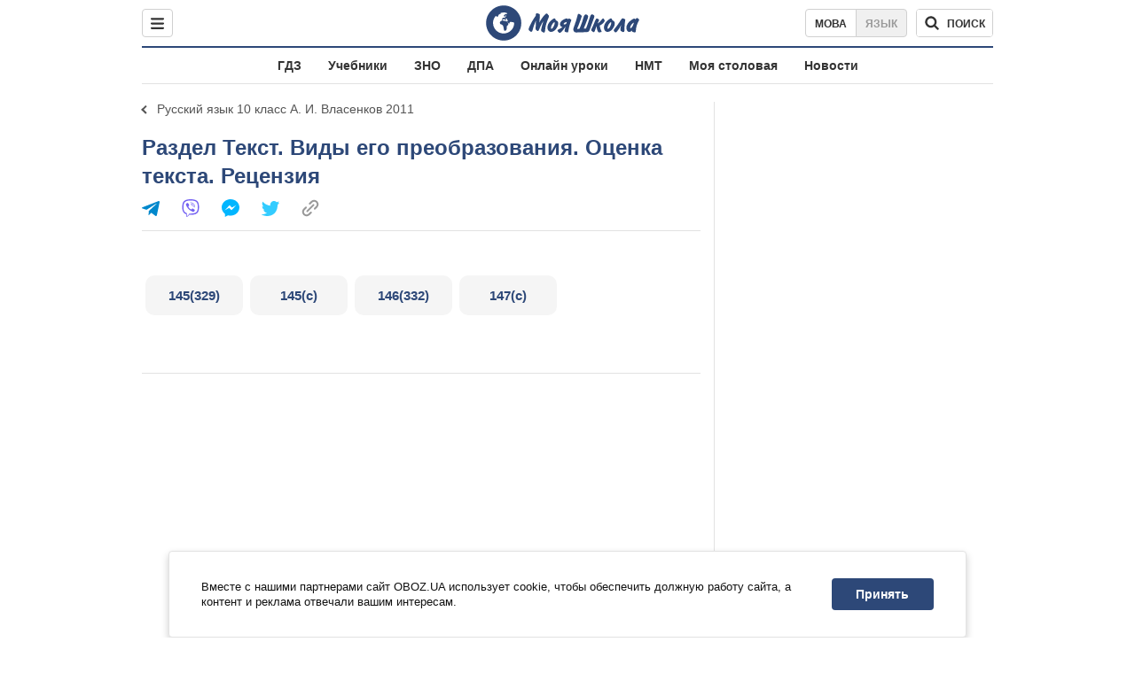

--- FILE ---
content_type: text/html; charset=utf-8
request_url: https://shkola.obozrevatel.com/gdz/10klass/russkij/533/15976/
body_size: 6547
content:
<!DOCTYPE html><html lang="ru"><head><meta charSet="utf-8"><meta name="viewport" content="width=device-width, initial-scale=1.0, maximum-scale=1"><meta name="theme-color" content="#1C629C"><meta name="apple-itunes-app" content="app-id=431582577"><link rel="dns-prefetch" href="//google-analytics.com"><link rel="dns-prefetch" href="//connect.facebook.net"><link rel="dns-prefetch" href="//securepubads.g.doubleclick.net"><link rel="preconnect" href="//securepubads.g.doubleclick.net"><link rel="dns-prefetch" href="//cm.g.doubleclick.net"><link rel="preconnect" href="//cm.g.doubleclick.net"><link rel="dns-prefetch" href="//gaua.hit.gemius.pl"><link rel="preconnect" href="//gaua.hit.gemius.pl"><link rel="dns-prefetch" href="//www.googletagmanager.com/"><link rel="dns-prefetch" href="//ndc1.obozrevatel.com"><link rel="preconnect" href="//ndc1.obozrevatel.com"><link rel="shortcut icon" href="https://cdn.obozrevatel.com/moyashkola/img/favicons/favicon.ico" type="image/x-icon"><link rel="apple-touch-icon" href="https://cdn.obozrevatel.com/moyashkola/img/favicons/72x72.png"><link rel="apple-touch-icon" sizes="96x96" href="https://cdn.obozrevatel.com/moyashkola/img/favicons/96x96.png"><link rel="apple-touch-icon" sizes="128x128" href="https://cdn.obozrevatel.com/moyashkola/img/favicons/128x128.png"><link rel="apple-touch-icon" sizes="144x144" href="https://cdn.obozrevatel.com/moyashkola/img/favicons/144x144.png"><link rel="apple-touch-icon-precomposed" href="https://cdn.obozrevatel.com/moyashkola/img/favicons/72x72.png"><link rel="apple-touch-icon-precomposed" sizes="96x96" href="https://cdn.obozrevatel.com/moyashkola/img/favicons/96x96.png"><link rel="apple-touch-icon-precomposed" sizes="128x128" href="https://cdn.obozrevatel.com/moyashkola/img/favicons/128x128.png"><link rel="apple-touch-icon-precomposed" sizes="144x144" href="https://cdn.obozrevatel.com/moyashkola/img/favicons/144x144.png"><title>Оценка текста. Рецензия ⏩ ГДЗ Русский язык 10 класс А. И. Власенков 2011 ⭐ | shkola.obozrevatel</title><meta name="description" content="Оценка текста. Рецензия ⏩ решебник Русский язык 10 класс А. И. Власенков, Л. М. Рыбченкова 2011 ⭐ Ответы к учебнику онлайн на телефоне | shkola.obozrevatel"><meta property="og:type" content="book"><meta property="og:title" content="Оценка текста. Рецензия ⏩ ГДЗ Русский язык 10 класс А. И. Власенков 2011 ⭐ | shkola.obozrevatel"><meta property="og:description" content="Оценка текста. Рецензия ⏩ решебник Русский язык 10 класс А. И. Власенков, Л. М. Рыбченкова 2011 ⭐ Ответы к учебнику онлайн на телефоне | shkola.obozrevatel"><meta property="og:site_name" content="OBOZ.UA"><meta property="og:image" content="https://i.obozrevatel.com/moyashkola/entity/2018/2/24/533.jpeg?size=200x300">									<meta property="og:image:type" content="image/jpeg"><meta property="og:image:width" content="1200px"><meta property="og:image:height" content="630px"><meta property="og:url" content="https://shkola.obozrevatel.com/gdz/10klass/russkij/533/15976/"><meta name="twitter:card" content="summary_large_image"><meta name="twitter:title" content="Оценка текста. Рецензия ⏩ ГДЗ Русский язык 10 класс А. И. Власенков 2011 ⭐ | shkola.obozrevatel"><meta name="twitter:description" content="Оценка текста. Рецензия ⏩ решебник Русский язык 10 класс А. И. Власенков, Л. М. Рыбченкова 2011 ⭐ Ответы к учебнику онлайн на телефоне | shkola.obozrevatel"><meta name="twitter:image" content="https://i.obozrevatel.com/moyashkola/entity/2018/2/24/533.jpeg?size=200x300"><meta name="twitter:dnt" content="on"><link rel="canonical" href="https://shkola.obozrevatel.com/gdz/10klass/russkij/533/15976/"><link rel="alternate" hrefLang="ru" href="https://shkola.obozrevatel.com/gdz/10klass/russkij/533/15976/"><link rel="alternate" hrefLang="uk" href="https://shkola.obozrevatel.com/ukr/gdz/10klass/russkij/533/15976/"><script type="application/ld+json">{"@context":"https://schema.org","@type":"BreadcrumbList","itemListElement":[{"@type":"ListItem","position":1,"item":{"@id":"https://shkola.obozrevatel.com/","name":"OBOZ.UA"}},{"@type":"ListItem","position":2,"item":{"@id":"https://shkola.obozrevatel.com/gdz/","name":"✅ ГДЗ ✅"}},{"@type":"ListItem","position":3,"item":{"@id":"https://shkola.obozrevatel.com/gdz/10klass/","name":"⚡ 10 класс ⚡"}},{"@type":"ListItem","position":4,"item":{"@id":"https://shkola.obozrevatel.com/gdz/10klass/russkij/","name":"Русский язык ✍"}},{"@type":"ListItem","position":5,"item":{"@id":"https://shkola.obozrevatel.com/gdz/10klass/russkij/533/","name":"Русский язык: базовый уровень, 10–11 класс"}},{"@type":"ListItem","position":6,"item":{"@id":"https://shkola.obozrevatel.com/gdz/10klass/russkij/533/15957/","name":"Текст. Виды его преобразования"}},{"@type":"ListItem","position":7,"item":{"@id":"https://shkola.obozrevatel.com/gdz/10klass/russkij/533/15976/","name":"Оценка текста. Рецензия"}}]}</script><script>var _Oboz_Core_language = "ru";var _Oboz_Core_platform = "desktop";var _Oboz_Core_env = "production";</script><script>!function(){var t=function(){document.removeEventListener("touchstart",t,!0),window.notsyFirstTapRegistered=!0};document.addEventListener("touchstart",t,!0)}();</script><link rel="stylesheet" href="https://cdn.obozrevatel.com/moyashkola/commons/index.min.css?v=4142015480"><script async="true" src="https://csm.cxpublic.com/obozrevatel.js"></script><script type="application/ld+json">{"@context":"https://schema.org","@type":"WebSite","url":"https://shkola.obozrevatel.com/","name":"OBOZ.UA","alternateName":["Obozrevatel","OBOZREVATEL SHKOLA"]}</script></head><body class=""><noscript><iframe src="https://www.googletagmanager.com/ns.html?id=GTM-5ZV62SC" height="0" width="0" style="display:none;visibility:hidden"></iframe></noscript><img src="https://ndc1.obozrevatel.com/pixel.png?1764971281347" style="visibility: hidden; position: fixed; top: 0; left: 0;"><aside></aside><div class="page"><script>var _Oboz_Core_HeaderDropMenu = {"urlUa":"https://shkola.obozrevatel.com/ukr/gdz/10klass/russkij/533/15976/","urlRu":"https://shkola.obozrevatel.com/gdz/10klass/russkij/533/15976/"};var _Oboz_MoyaShkola_pageName = "book-pagelist";var _Oboz_Shkola_analyticsPageData = {"domain":"shkola.obozrevatel.com","language":"ru","platform":"desktop","url":"https://shkola.obozrevatel.com/gdz/10klass/russkij/533/15976/","entityType":"GDZ","pageType":"book-pagelist","class":10,"discipline":"Русский язык"};var _Oboz_News_analyticsPageData = {"domain":null,"url":null,"isAdult":false,"newsId":null,"newsTitle":null,"newsType":null,"section":null,"subsection":null,"city":null,"country":null,"tags":[],"themes":[],"persons":[],"authors":[],"importance":null,"publishDate":null,"сommentsReactionNumber":null,"facebookReactionNumber":null,"totalBannerCount":null,"taggedAuthor":[]};var _Oboz_MoyaShkola_pageName = {"pageName":"bookPageList","pageType":1};var _Oboz_MoyaShkola_bookPageListPageData = {"id":533,"bookCover":"https://i.obozrevatel.com/moyashkola/entity/2018/2/24/533.jpeg","urlUa":"https://shkola.obozrevatel.com/ukr/gdz/10klass/russkij/533/","urlRu":"https://shkola.obozrevatel.com/gdz/10klass/russkij/533/","titleUa":"ГДЗ Російська мова 10 клас","titleRu":"ГДЗ Русский язык 10 класс","authorsUa":"А. І. Власенков, Л. М. Рибченкова","authorsRu":"А. И. Власенков, Л. М. Рыбченкова","descriptionUa":"","descriptionRu":"","year":2011};</script><header class="header"><div class="header_inner"><div class="header_leftCol"><div class="menu"><button class="menu_btn"><svg class="menu_icon --close" width="22" height="22" viewBox="0 0 22 22" fill="none" xmlns="http://www.w3.org/2000/svg"><path fill="#333333" fill-rule="evenodd" clip-rule="evenodd" d="M3.93061 15.9514C3.34483 16.5372 3.34483 17.4869 3.93061 18.0727C4.5164 18.6585 5.46615 18.6585 6.05193 18.0727L11.0017 13.123L15.9514 18.0727C16.5372 18.6585 17.487 18.6585 18.0728 18.0727C18.6586 17.4869 18.6586 16.5372 18.0728 15.9514L13.123 11.0016L18.0727 6.05187C18.6585 5.46608 18.6585 4.51634 18.0727 3.93055C17.487 3.34476 16.5372 3.34476 15.9514 3.93055L11.0017 8.88031L6.05195 3.9306C5.46616 3.34481 4.51642 3.34481 3.93063 3.9306C3.34484 4.51638 3.34484 5.46613 3.93063 6.05192L8.88035 11.0016L3.93061 15.9514Z"></path></svg><svg class="menu_icon" width="20" height="17" viewBox="0 0 20 17" fill="none" xmlns="http://www.w3.org/2000/svg"><path fill="#333333" fill-rule="evenodd" clip-rule="evenodd" d="M0 1.5C0 0.671573 0.671573 0 1.5 0H18.5C19.3284 0 20 0.671573 20 1.5C20 2.32843 19.3284 3 18.5 3H1.5C0.671573 3 0 2.32843 0 1.5ZM0 8.5C0 7.67157 0.671573 7 1.5 7H18.5C19.3284 7 20 7.67157 20 8.5C20 9.32843 19.3284 10 18.5 10H1.5C0.671573 10 0 9.32843 0 8.5ZM1.5 14C0.671573 14 0 14.6716 0 15.5C0 16.3284 0.671573 17 1.5 17H18.5C19.3284 17 20 16.3284 20 15.5C20 14.6716 19.3284 14 18.5 14H1.5Z"></path></svg></button></div></div><div class="header_logoWrap"><a class="logoLink" href="https://shkola.obozrevatel.com/"><img class="logoImg" src="https://cdn.obozrevatel.com/moyashkola/img/shkola_logo.svg" alt=""></a></div><div class="header_rightCol"><nav class="langSwitcher"><a class="langSwitcher_link --ukr" href="https://shkola.obozrevatel.com/ukr/gdz/10klass/russkij/533/15976/">Мова</a><a class="langSwitcher_link --active" href="https://shkola.obozrevatel.com/gdz/10klass/russkij/533/15976/">Язык</a></nav><div class="headerSearch"><form class="headerSearch_form"><input type="search" name="search" class="headerSearch_input" autoComplete="off" aria-label="Поиск по Моя Школа" disabled="true"><button class="headerSearch_btn --search" type="submit"><img class="headerSearch_icon" src="https://cdn.obozrevatel.com/moyashkola/img/icons/search-grey-dark.svg" alt=""><span class="headerSearch_btnText">поиск</span></button><button class="headerSearch_btn --close" type="button" aria-label="Закрыть поиск"><img class="headerSearch_icon" src="https://cdn.obozrevatel.com/moyashkola/img/icons/close-rounded-bold-grey-dark.svg" alt=""></button></form></div></div></div></header><nav class="headerMenu"><ul class="headerMenu_list"><li class="headerMenu_item"><a class="headerMenu_link" href="https://shkola.obozrevatel.com/gdz/">ГДЗ</a></li><li class="headerMenu_item"><a class="headerMenu_link" href="https://shkola.obozrevatel.com/books/">Учебники</a></li><li class="headerMenu_item"><a class="headerMenu_link" href="https://shkola.obozrevatel.com/zno/">ЗНО</a></li><li class="headerMenu_item"><a class="headerMenu_link" href="https://shkola.obozrevatel.com/dpa/">ДПА</a></li><li class="headerMenu_item"><a class="headerMenu_link" href="https://shkola.obozrevatel.com/online-lessons/">Онлайн уроки</a></li><li class="headerMenu_item"><a class="headerMenu_link" href="https://shkola.obozrevatel.com/nmt/">НМТ</a></li><li class="headerMenu_item"><a class="headerMenu_link" href="https://shkola.obozrevatel.com/news/moya-stolovaya/">Моя столовая</a></li><li class="headerMenu_item"><a class="headerMenu_link" href="https://shkola.obozrevatel.com/news/">Новости</a></li></ul></nav><div class="sectionRow"><main class="page_leftCol"><nav class="backLink"><a class="backLink_link" href="https://shkola.obozrevatel.com/gdz/10klass/russkij/533/15957/">Русский язык 10 класс А. И. Власенков 2011</a></nav><article class="section --bookPageList"><div class="section_headingWrap --titleXl"><h1 class="section_heading"> <span class="section_titleText">Раздел Текст. Виды его преобразования. Оценка текста. Рецензия</span> </h1><article class="social"><button class="social_btn"><img class="social_icon" src="https://cdn.obozrevatel.com/moyashkola/img/icons/share.svg" alt="" aria-hidden="true"></button><div class="social_body"><ul class="social_list"><li class="social_item"><a href="https://telegram.me/share/url?url=https%3A%2F%2Fshkola.obozrevatel.com%2Fgdz%2F10klass%2Frusskij%2F533%2F15976%2F&text=Оценка текста. Рецензия" class="social_link"><img class="social_icon" src="https://cdn.obozrevatel.com/moyashkola/img/icons/telegram.svg" alt="" aria-hidden="true"></a></li><li class="social_item"><a href="viber://forward?text=https://shkola.obozrevatel.com/gdz/10klass/russkij/533/15976/" class="social_link"><img class="social_icon" src="https://cdn.obozrevatel.com/moyashkola/img/icons/viber.svg" alt="" aria-hidden="true"></a></li><li class="social_item"><a href="fb-messenger://share/?link=https%3A%2F%2Fshkola.obozrevatel.com%2Fgdz%2F10klass%2Frusskij%2F533%2F15976%2F" class="social_link"><img class="social_icon" src="https://cdn.obozrevatel.com/moyashkola/img/icons/facebook.svg" alt="" aria-hidden="true"></a></li><li class="social_item"><a href="https://twitter.com/intent/tweet?url=https%3A%2F%2Fshkola.obozrevatel.com%2Fgdz%2F10klass%2Frusskij%2F533%2F15976%2F&text=Оценка текста. Рецензия" class="social_link"><img class="social_icon" src="https://cdn.obozrevatel.com/moyashkola/img/icons/twitter.svg" alt="" aria-hidden="true"></a></li><li class="social_item"><button data-href="https://shkola.obozrevatel.com/gdz/10klass/russkij/533/15976/" class="social_link --copy"><textarea>https://shkola.obozrevatel.com/gdz/10klass/russkij/533/15976/</textarea><img class="social_icon" src="https://cdn.obozrevatel.com/moyashkola/img/icons/link.svg" alt="" aria-hidden="true"></button></li></ul><div class="social_popup"><button class="social_popupBtn"><img class="social_btnIcon --close" src="https://cdn.obozrevatel.com/moyashkola/img/icons/close-rounded-bold-grey-dark.svg" alt=""></button><div class="social_popupHeader"><p class="social_popupTitle">Ваша ссылка скопирована</p></div><div class="social_popupBody"><p class="social_popupUrl">https://shkola.obozrevatel.com/gdz/10klass/russkij/533/15976/</p><p class="social_popupInfo">Вы можете добавить страницу в закладки - нажмите <span class="social_popupTextBold">ctrl+D</span></p></div></div></div></article></div><div class="section_content"><div class="bookPageList --hide"><ol class="bookPageList_list"><li class="bookPageList_page"><a class="bookPageList_link" href="https://shkola.obozrevatel.com/gdz/10klass/russkij/533/15976/297444/" title="145(329)"><span>145(329)</span></a></li><li class="bookPageList_page"><a class="bookPageList_link" href="https://shkola.obozrevatel.com/gdz/10klass/russkij/533/15976/297445/" title="145(с)"><span>145(с)</span></a></li><li class="bookPageList_page"><a class="bookPageList_link" href="https://shkola.obozrevatel.com/gdz/10klass/russkij/533/15976/297446/" title="146(332)"><span>146(332)</span></a></li><li class="bookPageList_page"><a class="bookPageList_link" href="https://shkola.obozrevatel.com/gdz/10klass/russkij/533/15976/297447/" title="147(c)"><span>147(c)</span></a></li></ol><div class="googleDoubleBanner --marginBottom_40"><aside class="googleBanner --headerBiding --size_300x250"><div class="OBZ_ITC_300/OBZ_ITC_300_L"></div></aside><aside class="googleBanner --headerBiding --size_300x250"><div class="OBZ_ITC_300/OBZ_ITC_300_R"></div></aside></div></div></div></article><!--noindex--><aside class="section"><div class="section_headingWrap"><h2 class="section_heading"> <span class="section_titleText">Аналоги другого года издания</span> </h2></div><div class="section_content --threeColumn"><article class="book --coverSm"><div class="bookCover"><a href="https://shkola.obozrevatel.com/gdz/10klass/russkij/397/" class="bookCover_link"><img class="lazyImg bookCover_img" style="min-height: 150px;" alt="ГДЗ Русский язык 10 класс" src="https://cdn.obozrevatel.com/moyashkola/img/book-cover.svg" data-srcset="https://i.obozrevatel.com/moyashkola/entity/2018/2/25/397.jpeg?size=102x153 1500w " srcSet="https://cdn.obozrevatel.com/core/img/lazy2x3.png 100w" sizes="(min-width: 1500px) 100vw 				 				, (max-width: 999px) 20vw"></a><div class="bookCover_btnWrap"><button class="bookCover_btn">показать обложку</button></div></div><div class="book_info"><h2 class="book_title"><a class="book_link" href="https://shkola.obozrevatel.com/gdz/10klass/russkij/397/">ГДЗ Русский язык 10 класс</a></h2><p class="book_item"><span class="book_itemTitle">Авторы:</span>А. И. Власенков, Л. М. Рыбченкова</p><p class="book_item"><span class="book_itemTitle">Год:</span>2009</p><p class="book_item"><span class="book_itemTitle">Описание:</span>Часть 1</p></div></article><article class="book --coverSm"><div class="bookCover"><a href="https://shkola.obozrevatel.com/gdz/10klass/russkij/411/" class="bookCover_link"><img class="lazyImg bookCover_img" style="min-height: 150px;" alt="ГДЗ Русский язык 10 класс" src="https://cdn.obozrevatel.com/moyashkola/img/book-cover.svg" data-srcset="https://i.obozrevatel.com/moyashkola/entity/2018/2/25/411.jpeg?size=102x153 1500w " srcSet="https://cdn.obozrevatel.com/core/img/lazy2x3.png 100w" sizes="(min-width: 1500px) 100vw 				 				, (max-width: 999px) 20vw"></a><div class="bookCover_btnWrap"><button class="bookCover_btn">показать обложку</button></div></div><div class="book_info"><h2 class="book_title"><a class="book_link" href="https://shkola.obozrevatel.com/gdz/10klass/russkij/411/">ГДЗ Русский язык 10 класс</a></h2><p class="book_item"><span class="book_itemTitle">Авторы:</span>А. И. Власенков, Л. М. Рыбченкова</p><p class="book_item"><span class="book_itemTitle">Год:</span>2009</p><p class="book_item"><span class="book_itemTitle">Описание:</span>Часть 2</p></div></article></div></aside><!--/noindex--><!--noindex--><aside class="section --popular"><div class="section_headingWrap"><h2 class="section_heading"> <span class="section_titleText">Самые популярные книги</span> </h2></div><div class="section_content --threeColumn"><article class="book --coverSm"><div class="bookCover"><a href="https://shkola.obozrevatel.com/books/11klass/anglijskij/nersisyan-2019/" class="bookCover_link"><img class="lazyImg bookCover_img" style="min-height: 150px;" alt="Учебники Английский язык 11 класс" src="https://cdn.obozrevatel.com/moyashkola/img/book-cover.svg" data-srcset="https://i.obozrevatel.com/moyashkola/entity/2019/11/7/zzzz.jpg?size=102x153 1500w " srcSet="https://cdn.obozrevatel.com/core/img/lazy2x3.png 100w" sizes="(min-width: 1500px) 100vw 				 				, (max-width: 999px) 20vw"></a><div class="bookCover_btnWrap"><button class="bookCover_btn">показать обложку</button></div></div><div class="book_info"><h2 class="book_title"><a class="book_link" href="https://shkola.obozrevatel.com/books/11klass/anglijskij/nersisyan-2019/">Учебники Английский язык 11 класс</a></h2><p class="book_item"><span class="book_itemTitle">Авторы:</span>М.А. Нерсисян, А.О. Пироженко</p><p class="book_item"><span class="book_itemTitle">Год:</span>2019</p><p class="book_item"><span class="book_itemTitle">Описание:</span>Уровень стандарта</p></div></article><article class="book --coverSm"><div class="bookCover"><a href="https://shkola.obozrevatel.com/gdz/7klass/biologija/sobol-2015/" class="bookCover_link"><img class="lazyImg bookCover_img" style="min-height: 150px;" alt="ГДЗ Биология 7 класс" src="https://cdn.obozrevatel.com/moyashkola/img/book-cover.svg" data-srcset="https://i.obozrevatel.com/moyashkola/entity/2018/5/24/4575765.jpg?size=102x153 1500w " srcSet="https://cdn.obozrevatel.com/core/img/lazy2x3.png 100w" sizes="(min-width: 1500px) 100vw 				 				, (max-width: 999px) 20vw"></a><div class="bookCover_btnWrap"><button class="bookCover_btn">показать обложку</button></div></div><div class="book_info"><h2 class="book_title"><a class="book_link" href="https://shkola.obozrevatel.com/gdz/7klass/biologija/sobol-2015/">ГДЗ Биология 7 класс</a></h2><p class="book_item"><span class="book_itemTitle">Авторы:</span>В. И. Соболь</p><p class="book_item"><span class="book_itemTitle">Год:</span>2015</p><p class="book_item"><span class="book_itemTitle">Описание:</span>Рабочая тетрадь</p></div></article><article class="book --coverSm"><div class="bookCover"><a href="https://shkola.obozrevatel.com/ukr/gdz/7klass/fizika/baryahtyar-2015/" class="bookCover_link"><img class="lazyImg bookCover_img" style="min-height: 150px;" alt="ГДЗ Физика 7 класс" src="https://cdn.obozrevatel.com/moyashkola/img/book-cover.svg" data-srcset="https://i.obozrevatel.com/moyashkola/entity/2018/5/23/s54582082medium.jpg?size=102x153 1500w " srcSet="https://cdn.obozrevatel.com/core/img/lazy2x3.png 100w" sizes="(min-width: 1500px) 100vw 				 				, (max-width: 999px) 20vw"></a><div class="bookCover_btnWrap"><button class="bookCover_btn">показать обложку</button></div></div><div class="book_info"><h2 class="book_title"><a class="book_link" href="https://shkola.obozrevatel.com/ukr/gdz/7klass/fizika/baryahtyar-2015/">ГДЗ Физика 7 класс</a></h2><p class="book_item"><span class="book_itemTitle">Авторы:</span>В. Г. Барьяхтар, Ф. Я. Божинова, С. А. Довгий</p><p class="book_item"><span class="book_itemTitle">Год:</span>2015</p></div></article><article class="book --coverSm"><div class="bookCover"><a href="https://shkola.obozrevatel.com/books/9klass/vsemirnaya_istoriya/gisem-20171/" class="bookCover_link"><img class="lazyImg bookCover_img" style="min-height: 150px;" alt="Учебники Всемирная история 9 класс" src="https://cdn.obozrevatel.com/moyashkola/img/book-cover.svg" data-srcset="https://i.obozrevatel.com/moyashkola/entity/2018/9/17/14.jpg?size=102x153 1500w " srcSet="https://cdn.obozrevatel.com/core/img/lazy2x3.png 100w" sizes="(min-width: 1500px) 100vw 				 				, (max-width: 999px) 20vw"></a><div class="bookCover_btnWrap"><button class="bookCover_btn">показать обложку</button></div></div><div class="book_info"><h2 class="book_title"><a class="book_link" href="https://shkola.obozrevatel.com/books/9klass/vsemirnaya_istoriya/gisem-20171/">Учебники Всемирная история 9 класс</a></h2><p class="book_item"><span class="book_itemTitle">Авторы:</span>А.А. Мартынюк, О. А. Гисем</p><p class="book_item"><span class="book_itemTitle">Год:</span>2017</p></div></article><article class="book --coverSm"><div class="bookCover"><a href="https://shkola.obozrevatel.com/gdz/4klass/anglijskij/simmons-2019/" class="bookCover_link"><img class="lazyImg bookCover_img" style="min-height: 150px;" alt="ГДЗ Английский язык 4 класс" src="https://cdn.obozrevatel.com/moyashkola/img/book-cover.svg" data-srcset="https://i.obozrevatel.com/moyashkola/entity/2020/9/14/1.jpg?size=102x153 1500w " srcSet="https://cdn.obozrevatel.com/core/img/lazy2x3.png 100w" sizes="(min-width: 1500px) 100vw 				 				, (max-width: 999px) 20vw"></a><div class="bookCover_btnWrap"><button class="bookCover_btn">показать обложку</button></div></div><div class="book_info"><h2 class="book_title"><a class="book_link" href="https://shkola.obozrevatel.com/gdz/4klass/anglijskij/simmons-2019/">ГДЗ Английский язык 4 класс</a></h2><p class="book_item"><span class="book_itemTitle">Авторы:</span>Naomi Simmons</p><p class="book_item"><span class="book_itemTitle">Год:</span>2019</p><p class="book_item"><span class="book_itemTitle">Описание:</span>Family and Friends 4 workbook 2nd edition</p></div></article><article class="book --coverSm"><div class="bookCover"><a href="https://shkola.obozrevatel.com/books/9klass/biologija/shalamov-2017/" class="bookCover_link"><img class="lazyImg bookCover_img" style="min-height: 150px;" alt="Учебники Биология 9 класс" src="https://cdn.obozrevatel.com/moyashkola/img/book-cover.svg" data-srcset="https://i.obozrevatel.com/moyashkola/entity/2018/9/18/bio0904-1.jpg?size=102x153 1500w " srcSet="https://cdn.obozrevatel.com/core/img/lazy2x3.png 100w" sizes="(min-width: 1500px) 100vw 				 				, (max-width: 999px) 20vw"></a><div class="bookCover_btnWrap"><button class="bookCover_btn">показать обложку</button></div></div><div class="book_info"><h2 class="book_title"><a class="book_link" href="https://shkola.obozrevatel.com/books/9klass/biologija/shalamov-2017/">Учебники Биология 9 класс</a></h2><p class="book_item"><span class="book_itemTitle">Авторы:</span>Р.В. Шаламов, Г.А. Носов, О.А. Литовченко, М.С. Калиберда</p><p class="book_item"><span class="book_itemTitle">Год:</span>2017</p></div></article></div></aside><!--/noindex--></main><aside class="page_rightCol"><aside class="googleBanner --headerBiding --size_vertical"><div class="OBZ_SBR_300c/OBZ_SBR_300c_1"></div></aside><aside class="googleBanner --headerBiding --size_vertical --marginTop_15 --sticky"><div class="OBZ_SBR_300c/OBZ_SBR_300c_1"></div></aside></aside></div><nav class="breadcrumbs" aria-label="Breadcrumb"><ol class="breadcrumbs_list"><li class="breadcrumbs_item"><a href="https://shkola.obozrevatel.com/" class="breadcrumbs_link" title="Главная"><img class="breadcrumbs_icon" src="https://cdn.obozrevatel.com/moyashkola/img/icons/home-blue-brand.svg" aria-hidden="true" alt=""></a></li><li class="breadcrumbs_item"><a href="https://shkola.obozrevatel.com/gdz/" class="breadcrumbs_link" title="ГДЗ">✅ ГДЗ ✅</a></li><li class="breadcrumbs_item"><a href="https://shkola.obozrevatel.com/gdz/10klass/" class="breadcrumbs_link" title="10 класс">⚡ 10 класс ⚡</a></li><li class="breadcrumbs_item"><a href="https://shkola.obozrevatel.com/gdz/10klass/russkij/" class="breadcrumbs_link" title="Русский язык">Русский язык ✍</a></li><li class="breadcrumbs_item"><a href="https://shkola.obozrevatel.com/gdz/10klass/russkij/533/" class="breadcrumbs_link" title="Русский язык: базовый уровень, 10–11 класс">Русский язык: базовый уровень, 10–11 класс</a></li><li class="breadcrumbs_item"><a href="https://shkola.obozrevatel.com/gdz/10klass/russkij/533/15957/" class="breadcrumbs_link" title="Текст. Виды его преобразования">Текст. Виды его преобразования</a></li><li class="breadcrumbs_item"><span class="breadcrumbs_text --current" aria-current="page">Оценка текста. Рецензия</span></li></ol></nav><footer class="footer "><nav class="footer_topLine"><div class="footer_topLinelogo"><a href="https://shkola.obozrevatel.com/" class="footer_topLineLogoImg"><img src="https://cdn.obozrevatel.com/moyashkola/img/logo/logo-white.svg" alt="logo"></a><button class="footer_toTop">В начало</button></div><ul class="footer_topLine-list"><li class="footer_topLine-item"><a href="https://www.obozrevatel.com/story/about-company-ru/" class="footer_topLineLink">О компании</a></li><li class="footer_topLine-item"><a href="https://www.obozrevatel.com/story/obozrevatel-team-ru/" class="footer_topLineLink">Команда</a></li><li class="footer_topLine-item"><a href="https://www.obozrevatel.com/copyright.htm" class="footer_topLineLink">Правовая информация</a></li><li class="footer_topLine-item"><a href="https://www.obozrevatel.com/privacypolicy.htm" class="footer_topLineLink">Политика конфиденциальности</a></li><li class="footer_topLine-item"><a href="https://www.obozrevatel.com/adv.htm" class="footer_topLineLink">Реклама на сайте</a></li><li class="footer_topLine-item"><a href="https://www.obozrevatel.com/documents.htm" class="footer_topLineLink">Документы</a></li><li class="footer_topLine-item"><a href="https://www.obozrevatel.com/editorial.htm" class="footer_topLineLink">Редакционная политика</a></li></ul></nav><nav class="footer_content"><nav class="footer_row"><ul class="footer_rowList --headline"><li class="footer_rowItem"><a href="https://www.obozrevatel.com/" class="footer_rowLink">OBOZ.UA</a></li><li class="footer_rowItem"><a href="https://shkola.obozrevatel.com/" class="footer_rowLink">Моя Школа</a></li><li class="footer_rowItem"><a href="https://news.obozrevatel.com/abroad/" class="footer_rowLink">Мир</a></li><li class="footer_rowItem"><a href="https://news.obozrevatel.com/sport/" class="footer_rowLink">Спорт</a></li><li class="footer_rowItem"><a href="https://news.obozrevatel.com/society/" class="footer_rowLink">Общество</a></li><li class="footer_rowItem"><a href="https://www.obozrevatel.com/" class="footer_rowLink">Все новости</a></li><li class="footer_rowItem"><a href="https://shkola.obozrevatel.com/news/" class="footer_rowLink">Новости образования</a></li></ul></nav><nav class="footer_row"><a href="https://shkola.obozrevatel.com/gdz/"><h4 class="footer_row-heading">ГДЗ</h4></a><ul class="footer_rowList"><li class="footer_rowItem"><a href="https://shkola.obozrevatel.com/gdz/1klass/" class="footer_rowLink">1 класс</a></li><li class="footer_rowItem"><a href="https://shkola.obozrevatel.com/gdz/2klass/" class="footer_rowLink">2 класс</a></li><li class="footer_rowItem"><a href="https://shkola.obozrevatel.com/gdz/3klass/" class="footer_rowLink">3 класс</a></li><li class="footer_rowItem"><a href="https://shkola.obozrevatel.com/gdz/4klass/" class="footer_rowLink">4 класс</a></li><li class="footer_rowItem"><a href="https://shkola.obozrevatel.com/gdz/5klass/" class="footer_rowLink">5 класс</a></li><li class="footer_rowItem"><a href="https://shkola.obozrevatel.com/gdz/6klass/" class="footer_rowLink">6 класс</a></li><li class="footer_rowItem"><a href="https://shkola.obozrevatel.com/gdz/7klass/" class="footer_rowLink">7 класс</a></li><li class="footer_rowItem"><a href="https://shkola.obozrevatel.com/gdz/8klass/" class="footer_rowLink">8 класс</a></li><li class="footer_rowItem"><a href="https://shkola.obozrevatel.com/gdz/9klass/" class="footer_rowLink">9 класс</a></li><li class="footer_rowItem"><a href="https://shkola.obozrevatel.com/gdz/10klass/" class="footer_rowLink">10 класс</a></li><li class="footer_rowItem"><a href="https://shkola.obozrevatel.com/gdz/11klass/" class="footer_rowLink">11 класс</a></li></ul></nav><nav class="footer_row"><a href="https://shkola.obozrevatel.com/books/"><h4 class="footer_row-heading">Учебники</h4></a><ul class="footer_rowList"><li class="footer_rowItem"><a href="https://shkola.obozrevatel.com/books/1klass/" class="footer_rowLink">1 класс</a></li><li class="footer_rowItem"><a href="https://shkola.obozrevatel.com/books/2klass/" class="footer_rowLink">2 класс</a></li><li class="footer_rowItem"><a href="https://shkola.obozrevatel.com/books/3klass/" class="footer_rowLink">3 класс</a></li><li class="footer_rowItem"><a href="https://shkola.obozrevatel.com/books/4klass/" class="footer_rowLink">4 класс</a></li><li class="footer_rowItem"><a href="https://shkola.obozrevatel.com/books/5klass/" class="footer_rowLink">5 класс</a></li><li class="footer_rowItem"><a href="https://shkola.obozrevatel.com/books/6klass/" class="footer_rowLink">6 класс</a></li><li class="footer_rowItem"><a href="https://shkola.obozrevatel.com/books/7klass/" class="footer_rowLink">7 класс</a></li><li class="footer_rowItem"><a href="https://shkola.obozrevatel.com/books/8klass/" class="footer_rowLink">8 класс</a></li><li class="footer_rowItem"><a href="https://shkola.obozrevatel.com/books/9klass/" class="footer_rowLink">9 класс</a></li><li class="footer_rowItem"><a href="https://shkola.obozrevatel.com/books/10klass/" class="footer_rowLink">10 класс</a></li><li class="footer_rowItem"><a href="https://shkola.obozrevatel.com/books/11klass/" class="footer_rowLink">11 класс</a></li></ul></nav><nav class="footer_row"><a href="https://shkola.obozrevatel.com/dpa/"><h4 class="footer_row-heading">ДПА</h4></a><ul class="footer_rowList"><li class="footer_rowItem"><a href="https://shkola.obozrevatel.com/dpa/4klass/" class="footer_rowLink">4 класс</a></li><li class="footer_rowItem"><a href="https://shkola.obozrevatel.com/dpa/9klass/" class="footer_rowLink">9 класс</a></li><li class="footer_rowItem"><a href="https://shkola.obozrevatel.com/dpa/11klass/" class="footer_rowLink">11 класс</a></li></ul></nav><nav class="footer_row"><a href="https://shkola.obozrevatel.com/zno/11klass/"><h4 class="footer_row-heading">ЗНО</h4></a><ul class="footer_rowList"><li class="footer_rowItem"><a href="https://shkola.obozrevatel.com/zno/11klass/" class="footer_rowLink">11 класс</a></li></ul></nav><nav class="footer_row"><a href="https://shkola.obozrevatel.com/online-lessons/"><h4 class="footer_row-heading">Онлайн уроки</h4></a><ul class="footer_rowList"><li class="footer_rowItem"><a href="https://shkola.obozrevatel.com/online-lessons/1klass/" class="footer_rowLink">1 класс</a></li><li class="footer_rowItem"><a href="https://shkola.obozrevatel.com/online-lessons/2klass/" class="footer_rowLink">2 класс</a></li><li class="footer_rowItem"><a href="https://shkola.obozrevatel.com/online-lessons/3klass/" class="footer_rowLink">3 класс</a></li><li class="footer_rowItem"><a href="https://shkola.obozrevatel.com/online-lessons/4klass/" class="footer_rowLink">4 класс</a></li><li class="footer_rowItem"><a href="https://shkola.obozrevatel.com/online-lessons/5klass/" class="footer_rowLink">5 класс</a></li><li class="footer_rowItem"><a href="https://shkola.obozrevatel.com/online-lessons/6klass/" class="footer_rowLink">6 класс</a></li><li class="footer_rowItem"><a href="https://shkola.obozrevatel.com/online-lessons/7klass/" class="footer_rowLink">7 класс</a></li><li class="footer_rowItem"><a href="https://shkola.obozrevatel.com/online-lessons/8klass/" class="footer_rowLink">8 класс</a></li><li class="footer_rowItem"><a href="https://shkola.obozrevatel.com/online-lessons/9klass/" class="footer_rowLink">9 класс</a></li><li class="footer_rowItem"><a href="https://shkola.obozrevatel.com/online-lessons/10klass/" class="footer_rowLink">10 класс</a></li><li class="footer_rowItem"><a href="https://shkola.obozrevatel.com/online-lessons/11klass/" class="footer_rowLink">11 класс</a></li></ul></nav></nav></footer></div><aside></aside><script>
						const notsyAssignedVariation = window['notsyAssignedVariation'];
						const delay = notsyAssignedVariation === "B" ? 20 : 10;
						setTimeout(() => {
							const $s = document.createElement('script');
							$s.src = 'https://cdn.obozrevatel.com/moyashkola/commons/index.min.js?v=4142015480';
							$s.async = true;
							$s.charset = 'utf-8';
							document.head.append($s);
						}, delay);
						setTimeout(() => {
							const $s = document.createElement('script');
							$s.src = 'https://cdn.obozrevatel.com/core/libs/lazy-loader-image/index.min.js?v=4142015480';
							$s.async = true;
							$s.charset = 'utf-8';
							document.head.append($s);
						}, 10);
					</script><script>
                    !function(){"use strict";function e(e){var t=!(arguments.length>1&&void 0!==arguments[1])||arguments[1],c=document.createElement("script");c.src=e,t?c.type="module":(c.async=!0,c.type="text/javascript",c.setAttribute("nomodule",""));var n=document.getElementsByTagName("script")[0];n.parentNode.insertBefore(c,n)}!function(t,c){!function(t,c,n){var a,o,r;n.accountId=c,null!==(a=t.marfeel)&&void 0!==a||(t.marfeel={}),null!==(o=(r=t.marfeel).cmd)&&void 0!==o||(r.cmd=[]),t.marfeel.config=n;var i="https://sdk.mrf.io/statics";e("".concat(i,"/marfeel-sdk.js?id=").concat(c),!0),e("".concat(i,"/marfeel-sdk.es5.js?id=").concat(c),!1)}(t,c,arguments.length>2&&void 0!==arguments[2]?arguments[2]:{})}(window,10008,{});
                    }();
                    </script><script>
                    var pp_gemius_identifier = 'Bx1La_uGEMZEdG.YFaLqPHZ3P4O1U_MWL92xpyuk1xH.Y7';
                    function gemius_pending(i) { window[i] = window[i] || function() {var x = window[i+'_pdata'] = window[i+'_pdata'] || []; x[x.length]=arguments;};};
                    gemius_pending('gemius_hit'); gemius_pending('gemius_event'); gemius_pending('gemius_init'); gemius_pending('pp_gemius_hit'); gemius_pending('pp_gemius_event'); gemius_pending('pp_gemius_init');
                    (function(d,t) {try {var gt=d.createElement(t),s=d.getElementsByTagName(t)[0],l='http'+((location.protocol=='https:')?'s':''); gt.setAttribute('async','async');
                    gt.setAttribute('defer','defer'); gt.src=l+'://gaua.hit.gemius.pl/xgemius.js'; s.parentNode.insertBefore(gt,s);} catch (e) {}})(document,'script');
                </script></body></html>

--- FILE ---
content_type: text/css
request_url: https://cdn.obozrevatel.com/moyashkola/commons/index.min.css?v=4142015480
body_size: 23053
content:
.langSwitcher{display:-webkit-box;display:-ms-flexbox;display:flex;-webkit-box-orient:horizontal;-webkit-box-direction:normal;-ms-flex-flow:row nowrap;flex-flow:row nowrap;-webkit-box-align:stretch;-ms-flex-align:stretch;align-items:stretch}.langSwitcher_link{height:32px;padding:0 10px;font-size:12px;line-height:32px;font-weight:700;text-transform:uppercase;color:var(--base-grey-5);background:var(--base-white);border:1px solid var(--base-grey-const);border-radius:0 4px 4px 0;pointer-events:auto;position:relative;z-index:2}.langSwitcher_link.\--ukr{margin-right:-1px;border-radius:4px 0 0 4px}.langSwitcher_link.\--active{position:static;pointer-events:none;color:var(--base-grey-2);background:var(--base-grey-6)}.langSwitcher_link:hover{background:var(--base-grey-13)}.langSwitcher_link:active{background:var(--base-grey-6)}body.\--mobile .langSwitcher{border:none}body.\--mobile .langSwitcher_link{background:var(--base-white);color:var(--base-grey-5);border:1px solid transparent}body.\--mobile .langSwitcher_link.\--active{border-color:var(--base-grey-const);border-radius:4px;color:var(--base-grey-5);background:var(--base-white)}body.\--mobile .langSwitcher_link.\--ukr{margin-right:10px;border-radius:4px}body.\--mobile .langSwitcher_link:not(.\--active){padding-top:1px}.menu_btn.\--loading:after{content:"";position:absolute;top:3px;right:0;display:inline-block;width:10px;height:10px;border:2px solid;border-color:var(--grey-5);border-left:2px solid transparent;border-radius:50%;-webkit-transform-origin:center;transform-origin:center;-webkit-animation:rotating 2s linear infinite;animation:rotating 2s linear infinite}.darkTheme .menu_icon,.Telefeed-darkTheme .menu_icon{display:none}.darkTheme .menu_icon.\--dark,.Telefeed-darkTheme .menu_icon.\--dark{display:block}.menu{position:relative}.menu_btn{display:-webkit-inline-box;display:-ms-inline-flexbox;display:inline-flex;-webkit-box-orient:horizontal;-webkit-box-direction:normal;-ms-flex-direction:row;flex-direction:row;-webkit-box-pack:justify;-ms-flex-pack:justify;justify-content:space-between;-webkit-box-align:center;-ms-flex-align:center;align-items:center;height:32px;padding:0 9px;font-size:12px;font-weight:700;line-height:1.16;text-transform:uppercase;border-radius:4px;border:1px solid var(--base-grey-const);background:transparent}.menu_btn:hover{background:var(--base-grey-13)}.menu_btn:active{background:var(--base-grey-6)}.menu_btn.\--open .menu_icon{display:none}.menu_btn.\--open .menu_icon.\--close{display:block}.menu_btn.\--loading{position:relative;width:38px;display:-webkit-box;display:-ms-flexbox;display:flex;-webkit-box-pack:center;-ms-flex-pack:center;justify-content:center;-webkit-box-align:center;-ms-flex-align:center;align-items:center}.menu_btn.\--loading:after{position:static;border-width:3px}.menu_btn.\--loading .menu_icon{display:none}.menu_icon{width:15px}.menu_icon.\--close,.menu_icon.\--dark,.menu_icon.\--mobile{display:none}.menu_title{margin:0 0 0 5px;text-transform:uppercase;line-height:1}body.\--mobile .menu_btn{border:none}body.\--mobile .menu_icon{width:20px}body.\--mobile .menu_icon.\--dark,body.\--mobile .menu_title{display:none}.newsFull_imageWrap{margin-top:30px}.newsFull_imageWrap:not(.newsFull_imageWrapMain){display:-webkit-box;display:-ms-flexbox;display:flex;-webkit-box-orient:vertical;-webkit-box-direction:normal;-ms-flex-direction:column;flex-direction:column}.newsFull_imageWrap:after{content:attr(data-descr);display:block;margin-top:10px;font-size:12px;line-height:135%;color:var(--grey-2)}.newsFull_imageWrap .newsFull_image{-ms-flex-item-align:center;align-self:center;max-height:600px;max-width:100%}.newsFull_imageWrap.newsFull_imageWrapMain{position:relative;margin:20px 0 0 -115px;width:calc(100% + 230px)}.newsFull_imageWrap.newsFull_imageWrapMain .newsFull_image{position:absolute;top:0;left:0;width:100%;max-width:972px;min-height:461px}.newsFull_imageWrap.newsFull_imageWrapMain:before{content:"";display:block;padding-top:47.53%}.newsFull_wrap{margin:50px 0}.newsFull_text{font-size:19px;line-height:145%;color:var(--grey-10)}.newsFull_text a{color:var(--blue-accent);font-size:19px}.newsFull_text>p{font-size:19px;margin:20px 0}.newsFull_text>p em{font-size:19px;font-style:italic}.newsFull_text>p b,.newsFull_text>p strong{font-size:19px;font-weight:700}.newsFull_text>p.newsFull_text_quoteWithBackground{margin:40px 50px}.newsFull_text>p.newsFull_text_quoteWithBackground .quote{display:block;width:-webkit-fit-content;width:-moz-fit-content;width:fit-content;min-width:200px;padding:40px 0;position:relative;font-style:italic;font-weight:700;font-size:28px;line-height:145%;color:var(--blue-accent)}.newsFull_text>p.newsFull_text_quoteWithBackground .quote:after,.newsFull_text>p.newsFull_text_quoteWithBackground .quote:before{content:"";position:absolute;width:90px;height:80px;background:url(/news/img/double-quote.svg) no-repeat}.newsFull_text>p.newsFull_text_quoteWithBackground .quote:before{bottom:0;right:0;-webkit-transform:rotate(180deg);transform:rotate(180deg)}.newsFull_text>p.newsFull_text_quoteWithBackground .quote:after{top:0;left:0}.newsFull_text>p.newsFull_text_quoteWithBackground .author{display:block;padding-top:15px;font-size:19px;line-height:145%}.newsFull_text>p.newsFull_iFrame{display:-webkit-box;display:-ms-flexbox;display:flex}.newsFull_text>p.newsFull_iFrame iframe{width:100%}.newsFull_text>p.newsFull_embed{display:-webkit-box;display:-ms-flexbox;display:flex;-webkit-box-pack:center;-ms-flex-pack:center;justify-content:center}.newsFull_text>p.newsFull_embed img{width:100%;max-height:600px}.newsFull_text>ol,.newsFull_text ul{margin:20px 0 20px 40px}.newsFull_text>ol li,.newsFull_text ul li{margin:20px 10px 0;padding-left:5px;line-height:145%}.newsFull_text>ol em,.newsFull_text ul em{font-style:italic}.newsFull_text>ol b,.newsFull_text>ol strong,.newsFull_text ul b,.newsFull_text ul strong{font-weight:700}.newsFull_text>ol{list-style-type:decimal}.newsFull_text>ul{list-style-type:disc}.newsFull_text .importantBlock{position:relative;margin:30px 0;padding:20px 16px;border:2px solid var(--blue-accent)}.newsFull_text .importantBlock .importantBlock_title{position:absolute;top:-13px;left:50%;padding:0 15px;-webkit-transform:translate(-50%);transform:translate(-50%);background:#fff;font-weight:700;font-size:14px;line-height:135%;text-transform:uppercase;color:var(--blue-accent)}.newsFull_text .importantBlock .newsImgRow_title{max-height:70px;overflow:hidden;text-overflow:ellipsis}.newsFull_text .importantBlock .reaction_item.\--hotView{color:var(--grey-3)}.newsFull_text .importantBlock .reaction_item.\--hotFacebook{display:none}.newsFull_text .importantBlock .newsImgRow{padding:0}.newsFull_text .importantBlock .newsImgRow_descr{margin-bottom:0}.newsFull_text .importantBlock .newsImgRow_imgWrap{max-width:188px}.newsFull_text .importantBlock .newsImgRow_footer{-webkit-box-align:center;-ms-flex-align:center;align-items:center}.newsFull_text .importantBlock:before{left:-4px}.newsFull_text .importantBlock:after,.newsFull_text .importantBlock:before{content:"";position:absolute;top:20px;height:calc(100% - 40px);width:7px;background:var(--white)}.newsFull_text .importantBlock:after{right:-4px}.newsFull_text .instagram-media,.newsFull_text .twitter-tweet{margin:20px auto!important}@media only screen and (max-width:1499px){.sectionRow.\--newsFullView .page_leftCol .newsFull_imageWrapMain{width:100%;margin:20px 0 0}.sectionRow.\--newsFullView .page_leftCol .newsFull_text .newsFull_iFrame iframe{height:350px}.sectionRow.\--newsFullView .page_leftCol .importantBlock .newsImgRow_descr,.sectionRow.\--newsFullView .page_leftCol .importantBlock .newsImgRow_title{width:calc(100% - 200px)}.sectionRow.\--newsFullView .page_leftCol .importantBlock .newsImgRow_footer{width:unset}.sectionRow.\--newsFullView .page_leftCol .importantBlock .newsImgRow_imgWrap{max-width:150px}}@media only screen and (max-width:1499px) and (min-width:1000px){body:not([class~="--mobile"]) .sectionRow.\--newsFullView .page_leftCol .newsFull_imageWrapMain .newsFull_image{min-height:300px!important;max-width:630px}}body.\--mobile .sectionRow.\--newsFullView .page_leftCol .newsFull_imageWrapMain{width:calc(100% + 30px);margin-left:-15px}body.\--mobile .sectionRow.\--newsFullView .page_leftCol .newsFull_imageWrapMain .newsFull_image{min-height:250px}body.\--mobile .sectionRow.\--newsFullView .page_leftCol .newsFull_imageWrapMain:before{min-height:250px;-webkit-box-sizing:border-box;box-sizing:border-box;padding-top:66.67%}body.\--mobile .sectionRow.\--newsFullView .page_leftCol .newsFull_imageWrapMain:after{margin-left:15px}body.\--mobile .sectionRow.\--newsFullView .page_leftCol .importantBlock .newsImgRow_imgWrap{max-width:110px}@media print{.\--piano,.asideBanner,.author_imgWrap,.comments,.footer,.googleBanner,.googleDoubleBanner,.headerSticky,.newsFull_imageWrap,.newsFull_socialItems,.newsFull_socials,.newsFull_text>p.newsFull_embed,.page_rightCol,.section.\--relatedNews,.themeLine{display:none}.sectionRow,.sectionRow.\--newsFullView{margin:0}.page_leftCol{width:100%}}.newsFull_lightbox{z-index:100}.newsFull_lightboxCloseBtn{position:absolute;top:-38px;right:-38px;width:28px;height:28px}body.\--mobile .newsFull_lightbox{padding:10px}body.\--mobile .newsFull_lightboxWrap{height:100%;max-height:none;padding:0}body.\--mobile .newsFull_lightboxImgWrap{height:100%;-webkit-box-align:center;-ms-flex-align:center;align-items:center}body.\--mobile .newsFull_lightboxImg{border:5px solid var(--white);border-radius:4px;-webkit-filter:none;filter:none}body.\--mobile .newsFull_lightboxCloseBtn{right:0}.sectionLabel.\--astro{color:var(--astro)}.videoOfDay{min-height:333px;padding:12px 15px;margin:30px 0;background:#f4fafe}body.\--mobile .videoOfDay{min-height:231px;margin:30px -15px;padding:12px 0 0}.sliderBlock_carousel{min-height:197px;background-color:var(--blue-1);display:-webkit-box;display:-ms-flexbox;display:flex;margin:0 auto 15px;overflow:hidden;padding:0 20px}.sliderBlock_carousel .slider_track{-webkit-transition:.5s;transition:.5s}.sliderBlock_card{width:242px;padding:20px 27px 20px 0}.sliderBlock_card:last-child{padding:20px 0}.sliderBlock_imgWrap{width:216px;height:102px;margin:0 0 15px;overflow:hidden}.sliderBlock_img{width:100%;max-width:100%;height:auto}.sliderBlock_title{position:relative;font-style:normal;font-weight:700;font-size:18px;line-height:1.35;display:-webkit-box;-webkit-line-clamp:3;-webkit-box-orient:vertical;overflow:hidden;color:var(--blue-accent);margin:0 0 10px}.sliderBlock_link{position:absolute;top:0;left:0;bottom:0;right:0;z-index:1}@media only screen and (max-width:1499px){.sliderBlock_card{width:222px;padding:20px 0;margin-right:20px}.sliderBlock_card:last-child{margin:0}}body.\--mobile .sliderBlock_carousel{padding:0}body.\--mobile .sliderBlock_imgWrap{width:240px;height:113px}body.\--mobile .sliderBlock_card{width:240px;padding:0;margin-right:30px}body.\--mobile .sliderBlock_card:last-child{margin-right:0}body.\--mobile .sliderBlock_carousel{-ms-touch-action:auto;touch-action:auto;-webkit-overflow-scrolling:auto;-ms-overflow-style:none;-webkit-scroll-snap-type:x mandatory;-ms-scroll-snap-type:x mandatory;scroll-snap-type:x mandatory;-webkit-scroll-snap-destination:0 center;-ms-scroll-snap-destination:0 center;scroll-snap-destination:0 center;-webkit-scroll-snap-points-x:repeat(100%);-ms-scroll-snap-points-x:repeat(100%);scroll-snap-points-x:repeat(100%);overflow-x:scroll;padding:20px 0;scrollbar-color:var(--base-grey-const);scrollbar-width:2px}body.\--mobile .sliderBlock_carousel::-webkit-scrollbar{-webkit-appearance:none}body.\--mobile .sliderBlock_carousel::-webkit-scrollbar:horizontal{height:2px}body.\--mobile .sliderBlock_carousel::-webkit-scrollbar-thumb{background-color:var(--base-grey-const);border:2px solid var(--base-grey-const)}body.\--mobile .sliderBlock_carousel::-webkit-scrollbar-track{background-color:#f5f5f5}body.\--mobile .sliderBlock_carousel>*{scroll-snap-align:center}.slider{position:relative}.slider_inner{overflow:hidden}.slider_dotList,.slider_track{display:-webkit-box;display:-ms-flexbox;display:flex;-webkit-box-orient:horizontal;-webkit-box-direction:normal;-ms-flex-flow:row nowrap;flex-flow:row nowrap}.slider_dotList{-webkit-box-pack:center;-ms-flex-pack:center;justify-content:center;-webkit-box-align:center;-ms-flex-align:center;align-items:center}.slider_leftBtn,.slider_rightBtn{position:absolute;top:calc(50% - 22px);width:16px;height:45px;background:transparent;z-index:10}.slider_leftBtn{left:2px}.slider_rightBtn{right:2px}.slider_rightBtn img{-webkit-transform:rotate(180deg);transform:rotate(180deg)}@media only screen and (max-width:1499px){.slider_track{will-change:transform;-webkit-transition:-webkit-transform .5s ease-in-out;transition:-webkit-transform .5s ease-in-out;transition:transform .5s ease-in-out;transition:transform .5s ease-in-out,-webkit-transform .5s ease-in-out}.slider_dotWrapper{display:-webkit-box;display:-ms-flexbox;display:flex}}body.\--mobile .slider_inner{overflow:auto}body.\--mobile .slider_track{-webkit-overflow-scrolling:auto;-ms-overflow-style:none;-webkit-scroll-snap-type:x mandatory;-ms-scroll-snap-type:x mandatory;scroll-snap-type:x mandatory;-webkit-scroll-snap-destination:0 center;-ms-scroll-snap-destination:0 center;scroll-snap-destination:0 center;-webkit-scroll-snap-points-x:repeat(100%);-ms-scroll-snap-points-x:repeat(100%);scroll-snap-points-x:repeat(100%);overflow-x:scroll;padding:0 0 15px;scrollbar-color:var(--base-grey-const);scrollbar-width:2px}body.\--mobile .slider_track::-webkit-scrollbar{-webkit-appearance:none}body.\--mobile .slider_track::-webkit-scrollbar:horizontal{height:2px}body.\--mobile .slider_track::-webkit-scrollbar-thumb{background-color:var(--base-grey-const);border:2px solid var(--base-grey-const)}body.\--mobile .slider_track::-webkit-scrollbar-track{background-color:#f5f5f5}body.\--mobile .slider_track>*{scroll-snap-align:center}body.\--mobile .slider_track .section{-ms-flex-preferred-size:85%;flex-basis:85%}body.\--mobile .slider_dotWrapper{display:none}.sectionRow.\--newsFullView{margin-top:23px}.sectionRow.\--newsFullView .sectionBlock.\--newsFull{padding:0 115px}@media only screen and (max-width:1499px){.sectionRow.\--newsFullView .sectionBlock.\--newsFull{padding:0}}body.\--mobile .sectionRow.\--newsFullView{margin-top:0;padding-top:20px}body.\--mobile .sectionRow.\--newsFullView .page_rightCol{margin-top:20px;padding:0}.newsFull_header{padding-bottom:20px;border-bottom:1px solid var(--grey-1)}.newsFull_header h1{line-height:130%;font-weight:700;font-size:40px;color:var(--blue-accent)}.newsFull_header_infoItems{display:-webkit-box;display:-ms-flexbox;display:flex;-ms-flex-wrap:wrap;flex-wrap:wrap;margin-top:10px;-webkit-box-align:center;-ms-flex-align:center;align-items:center}.newsFull_header_infoItems .author,.newsFull_header_infoItems .sectionLabel,.newsFull_header_infoItems .time,.newsFull_header_infoItems .timeToRead{margin-right:20px}.newsFull_header_infoItems .sectionLabel{text-transform:none}.newsFull_header_infoItems .sectionLabel,.newsFull_header_infoItems .time{-ms-flex-item-align:center;align-self:center}.newsFull_header_infoItems .reaction{-webkit-transform:none;transform:none;-webkit-box-align:center;-ms-flex-align:center;align-items:center}.newsFull_header_infoItems.\--avatar{position:relative;padding:0 0 0 60px;-webkit-box-orient:vertical;-webkit-box-direction:normal;-ms-flex-direction:column;flex-direction:column;-webkit-box-align:start;-ms-flex-align:start;align-items:start}.newsFull_header_infoItems.\--avatar .newsFull_header_infoItemsTop{margin:0 0 8px}.newsFull_header_infoItems.\--avatar .newsFull_header_infoItemsTop .label{margin:0 20px 0 0;line-height:20px}.newsFull_header_infoItems.\--avatar .author_imgWrap{position:absolute;top:0;left:0}.newsFull_header_infoItems.\--avatar .author_name{color:var(--grey-2)}.newsFull_header_infoItems.\--avatar .author_name:not(:last-of-type):after{content:","}.newsFull_header_infoItemsBottom,.newsFull_header_infoItemsBottom footer,.newsFull_header_infoItemsTop{display:-webkit-box;display:-ms-flexbox;display:flex;-ms-flex-wrap:wrap;flex-wrap:wrap}.newsFull_header_infoItemsBottom footer{-webkit-box-align:center;-ms-flex-align:center;align-items:center}body.\--mobile .newsFull_header h1{font-size:30px}body.\--mobile .newsFull_header_infoItems{position:relative;padding-left:55px;-webkit-box-orient:vertical;-webkit-box-direction:normal;-ms-flex-direction:column;flex-direction:column;-webkit-box-align:start;-ms-flex-align:start;align-items:flex-start}body.\--mobile .newsFull_header_infoItems .author,body.\--mobile .newsFull_header_infoItems .sectionLabel,body.\--mobile .newsFull_header_infoItems .time,body.\--mobile .newsFull_header_infoItems .timeToRead{margin-right:15px}body.\--mobile .newsFull_header_infoItems .author_name,body.\--mobile .newsFull_header_infoItems .sectionLabel,body.\--mobile .newsFull_header_infoItems .timeToRead{margin:0}body.\--mobile .newsFull_header_infoItems .author_imgWrap{position:absolute;top:0;left:0;max-width:40px;max-height:40px;width:40px;height:40px}body.\--mobile .newsFull_header_infoItems .sectionLabel{white-space:nowrap}body.\--mobile .newsFull_header_infoItems.\--noAuthor{margin-top:20px}body.\--mobile .newsFull_header_infoItems.\--noAuthor .sectionLabel{margin-top:0}body.\--mobile .newsFull_header_infoItems .reaction{margin-top:3px}body.\--mobile .newsFull_header_infoItems.\--avatar .reaction{margin:0}body.\--mobile .newsFull_header_infoItems.\--avatar .timeToRead{margin:0 10px 0 0}body.\--mobile .newsFull_header_infoItems.\--avatar .timeToRead_value{white-space:nowrap}body.\--mobile .newsFull_header_infoItemsBottom{margin-top:3px}body.\--mobile .newsFull_header_donations{padding:20px 15px}.newsFull_bullets{margin-top:30px;padding:0 0 30px 17px;border-bottom:1px solid var(--grey-1);font-size:16px;line-height:145%;color:var(--grey-10);list-style-type:disc}.newsFull_bullets a{color:var(--blue-accent)}.newsFull_bullets li{margin:20px 0;padding-left:5px;line-height:1.45}.newsFull_bullets li:last-child{margin:0}.newsFull_socials{position:relative;-webkit-box-pack:justify;-ms-flex-pack:justify;justify-content:space-between;height:20px;margin-top:20px}.newsFull_socials,.newsFull_socials .newsFull_lang{display:-webkit-box;display:-ms-flexbox;display:flex;-webkit-box-align:center;-ms-flex-align:center;align-items:center}.newsFull_socials .newsFull_lang{font-size:12px;line-height:135%;color:var(--grey-2)}.newsFull_socials .newsFull_lang .newsFull_lang_text{margin-left:15px}.newsFull_socialItems,.newsFull_socialItems .social_item{display:-webkit-box;display:-ms-flexbox;display:flex;-webkit-box-align:center;-ms-flex-align:center;align-items:center}.newsFull_socialItems .social_item{margin-right:25px;background:var(--white)}.newsFull_socialItems .social_itemIcon{width:19px;height:19px}.newsFull_socialItems .social_itemIcon.\--twitter{width:23px;height:23px}.newsFull_socialItems .social_item_valueComments,.newsFull_socialItems .social_item_valueFacebook{margin-left:8px;font-size:12px;line-height:135%;color:var(--blue-3)}.newsFull_socialItems .social_item_valueComments{color:var(--grey-2)}.newsFull_socialItems .social_item_valueComments.\--red{color:var(--red)}body.\--mobile .newsFull_socials .newsFull_socialItems.\--show{display:-webkit-box;display:-ms-flexbox;display:flex}body.\--mobile .newsFull_socials .newsFull_socialItems .social_itemLetter,body.\--mobile .newsFull_socials .newsFull_socialItems .social_itemPrint{display:none}body.\--mobile .newsFull_socials .newsFull_socialItems .social_item:last-child{margin-right:0}body.\--mobile .newsFull_socials .newsFull_lang .newsFull_lang_text{margin-left:0;text-transform:uppercase}body.\--mobile .newsFull_socials .newsFull_lang.\--showUkr .newsFull_lang_text{display:none}.newsFull_text .fullText_header,.newsFull_text>.newsFull_textHeading{margin:20px 0;font-weight:700;font-size:21px}.newsFull_text .newsFull_textEmptyBlock{height:300px}.newsFull_text .newsFull_textExampleBanner{position:absolute;top:50%;left:50%;height:100%;max-height:178px;-webkit-transform:translate(-50%,-50%);transform:translate(-50%,-50%)}.newsFull_wrap{margin:24px 0;position:relative}.newsFull_wrap:after{content:"";position:absolute;top:-24px;left:-115px;width:calc(100% + 230px);height:1px;background:var(--grey-1)}.newsFull_imageWrapMain .newsFull_imagePlayButton{position:absolute;width:100px;height:100px;top:calc(50% - 50px);right:calc(50% - 50px)}.audioIframe_noAudio{width:100%;background:var(--grey-theme);display:-webkit-box;display:-ms-flexbox;display:flex;-webkit-box-pack:center;-ms-flex-pack:center;justify-content:center;-webkit-box-align:center;-ms-flex-align:center;align-items:center;padding:14px 0;position:absolute;top:0;z-index:1}.audioIframe_wrap{width:24px;height:24px;overflow:hidden;margin-right:19px}.audioIframe_text{font-weight:400;font-size:12px;line-height:1.35;color:var(--grey-4)}.audioIframe{position:relative;margin:30px 0 10px;min-height:59px}.audioIframe .retell-frame{position:relative;z-index:2}.newsFull_sourceAndReviewer{margin:30px 0;display:-webkit-box;display:-ms-flexbox;display:flex;-webkit-box-pack:justify;-ms-flex-pack:justify;justify-content:space-between}.newsFull_source .newsFull_sourceTitle{margin-right:15px;font-size:10px;line-height:135%;text-transform:uppercase;color:var(--grey-2)}.newsFull_source .newsFull_sourceName{font-size:12px;line-height:135%;color:var(--blue-accent)}@media only screen and (max-width:1499px){.sectionRow.\--newsFullView .page_leftCol .newsFull_imageWrapMain,.sectionRow.\--newsFullView .page_leftCol .newsFullMainImage{width:100%;margin:20px 0 0}.sectionRow.\--newsFullView .page_leftCol .newsFull_text .newsFull_iFrame iframe{height:350px}.newsFull_wrap:after{width:100%;left:0}}@media only screen and (max-width:1499px) and (min-width:1000px){body:not([class~="--mobile"]) .sectionRow.\--newsFullView .page_leftCol .newsFull_imageWrapMain .newsFull_image,body:not([class~="--mobile"]) .sectionRow.\--newsFullView .page_leftCol .newsFullMainImage .newsFull_image{min-height:300px!important;max-width:630px}}body.\--mobile .sectionRow.\--newsFullView .page_leftCol{padding:0 15px}body.\--mobile .sectionRow.\--newsFullView .page_leftCol .newsFull_imageBtn{top:calc(125px - var(--btn-height)/2)}body.\--mobile .sectionRow.\--newsFullView .page_leftCol .newsFull_imageBtn.\--membrana{top:125px}body.\--mobile .sectionRow.\--newsFullView .page_leftCol .newsFull_imageBtn_text{top:calc(105px + var(--btn-height))}body.\--mobile .sectionRow.\--newsFullView .page_leftCol .newsFull_text .newsFull_text_quoteWithBackground{margin:30px 25px}body.\--mobile .sectionRow.\--newsFullView .page_leftCol .newsFull_text .quote{padding:30px 0;font-size:26px}body.\--mobile .sectionRow.\--newsFullView .page_leftCol .newsFull_text .quote:after,body.\--mobile .sectionRow.\--newsFullView .page_leftCol .newsFull_text .quote:before{background-size:80%}body.\--mobile .sectionRow.\--newsFullView .page_leftCol .newsFull_text ol,body.\--mobile .sectionRow.\--newsFullView .page_leftCol .newsFull_text ul{margin:20px 0 20px 10px}body.\--mobile .sectionRow.\--newsFullView .page_leftCol .newsFull_text ol{margin-left:20px}body.\--mobile .sectionRow.\--newsFullView .page_leftCol .newsFull_text .newsFull_iFrame iframe{height:230px}body.\--mobile .sectionRow.\--newsFullView .page_leftCol .newsFull_imageWrapMain,body.\--mobile .sectionRow.\--newsFullView .page_leftCol .newsFullMainImage{width:calc(100% + 30px);margin-left:-15px}body.\--mobile .sectionRow.\--newsFullView .page_leftCol .newsFull_imageWrapMain .newsFull_image,body.\--mobile .sectionRow.\--newsFullView .page_leftCol .newsFullMainImage .newsFull_image{min-height:250px}body.\--mobile .sectionRow.\--newsFullView .page_leftCol .newsFull_imageWrapMain:before,body.\--mobile .sectionRow.\--newsFullView .page_leftCol .newsFullMainImage:before{min-height:250px;-webkit-box-sizing:border-box;box-sizing:border-box;padding-top:66.67%}body.\--mobile .sectionRow.\--newsFullView .page_leftCol .newsFull_imageWrapMain:after,body.\--mobile .sectionRow.\--newsFullView .page_leftCol .newsFullMainImage:after{margin-left:15px}body.\--mobile .sectionRow.\--newsFullView .page_leftCol .importantBlock .newsImgRow{border-bottom:none}body.\--mobile .sectionRow.\--newsFullView .page_leftCol .importantBlock .newsImgRow_descr,body.\--mobile .sectionRow.\--newsFullView .page_leftCol .importantBlock .newsImgRow_title{width:calc(100% - 120px)}body.\--mobile .sectionRow.\--newsFullView .page_leftCol .importantBlock .newsImgRow_right{max-width:110px}body.\--mobile .newsFull_sourceAndReviewer{-webkit-box-orient:vertical;-webkit-box-direction:normal;-ms-flex-direction:column;flex-direction:column}body.\--mobile .newsFull_source:last-of-type{margin-top:20px}body.\--mobile .newsFull_text .newsFull_textEmptyBlock{height:312px}@media print{.\--piano,.asideBanner,.author_imgWrap,.comments,.footer,.googleDoubleBanner,.headerBiding,.headerSticky,.newsFull_imageWrap,.newsFull_socialItems,.newsFull_socials,.newsFull_text>p.newsFull_embed,.newsFullMainImage,.page_rightCol,.section.\--relatedNews,.themeLine{display:none}.sectionRow,.sectionRow.\--newsFullView{margin:0}.page_leftCol{width:100%}}.newsFullBlog_header{margin:0 -115px;padding-bottom:20px;border-bottom:1px solid var(--grey-1)}.newsFullBlog_header .newsFullBlog_headerWrapper{display:-webkit-box;display:-ms-flexbox;display:flex;-webkit-column-gap:20px;-moz-column-gap:20px;column-gap:20px}.newsFullBlog_header .newsFullBlog_headerAuthor{display:-webkit-box;display:-ms-flexbox;display:flex;-webkit-box-orient:vertical;-webkit-box-direction:normal;-ms-flex-direction:column;flex-direction:column;-webkit-box-align:center;-ms-flex-align:center;align-items:center;-webkit-box-pack:center;-ms-flex-pack:center;justify-content:center;width:25%;min-width:232px;padding-bottom:8px;line-height:135%;text-align:center}.newsFullBlog_header .newsFullBlog_headerAuthor .author_img{width:100px;height:100px;margin-bottom:15px}.newsFullBlog_header .newsFullBlog_headerAuthor .authorInfo .authorInfo_name{font-size:18px;font-weight:700;color:var(--blue-accent)}.newsFullBlog_header .newsFullBlog_headerAuthor .authorInfo .authorInfo_description{margin-top:3px;color:var(--grey-2);font-size:12px;display:-webkit-box;-webkit-line-clamp:2;-webkit-box-orient:vertical;overflow:hidden}.newsFullBlog_header .newsFullBlog_headerContent .newsFullBlog_headerTitle{line-height:130%;font-weight:700;font-size:40px;color:var(--blue-accent)}.newsFullBlog_header .newsFullBlog_headerContent .newsFullBlog_headerTitle .newsFullBlog_headerTitleAuthorName{color:var(--grey-4);font-weight:400}.newsFullBlog_header .newsFullBlog_headerContent .newsFullBlog_headerBottom{margin-top:10px;display:-webkit-box;display:-ms-flexbox;display:flex;-webkit-box-align:center;-ms-flex-align:center;align-items:center;-ms-flex-wrap:wrap;flex-wrap:wrap;gap:10px}.newsFullBlog_header .newsFullBlog_headerContent .newsFullBlog_headerBottom .label{line-height:20px;margin-right:0}@media only screen and (max-width:1499px){.newsFullBlog_header{margin:0}.newsFullBlog_header .newsFullBlog_headerWrapper{-webkit-box-orient:vertical;-webkit-box-direction:normal;-ms-flex-direction:column;flex-direction:column;-webkit-box-align:start;-ms-flex-align:start;align-items:flex-start}.newsFullBlog_header .newsFullBlog_headerAuthor{-webkit-box-orient:horizontal;-webkit-box-direction:normal;-ms-flex-direction:row;flex-direction:row;-webkit-column-gap:15px;-moz-column-gap:15px;column-gap:15px;text-align:left;width:unset;max-width:unset;padding-bottom:20px;-webkit-box-align:center;-ms-flex-align:center;align-items:center}.newsFullBlog_header .newsFullBlog_headerAuthor .author_img{margin-bottom:0;width:80px;height:80px}.newsFullBlog_header .newsFullBlog_headerAuthor .authorInfo .authorInfo_name{font-size:18px}.newsFullBlog_header .newsFullBlog_headerContent .newsFullBlog_headerTitle{font-size:30px}}.newsFull_table{font-size:14px}.newsFull_table .newsFull_tableWrap{max-height:600px;overflow:auto;border:1px solid #e2e2e2}.newsFull_table table{border-collapse:collapse;width:100%}.newsFull_table table colgroup col{min-width:200px}.newsFull_table table colgroup col:first-child{max-width:50vw}.newsFull_table tr>td,.newsFull_table tr>th{padding:10px 20px}.newsFull_table tr>td a,.newsFull_table tr>th a{color:var(--blue-light);font-size:14px}.newsFull_table tr>td em,.newsFull_table tr>th em{font-style:italic}.newsFull_table tr>td b,.newsFull_table tr>td strong,.newsFull_table tr>th b,.newsFull_table tr>th strong{font-weight:700}.newsFull_table tr>td>ol li,.newsFull_table tr>td ul li,.newsFull_table tr>th>ol li,.newsFull_table tr>th ul li{margin:20px 10px 0;padding-left:5px;line-height:145%}.newsFull_table tr>td>ol em,.newsFull_table tr>td ul em,.newsFull_table tr>th>ol em,.newsFull_table tr>th ul em{font-style:italic}.newsFull_table tr>td>ol b,.newsFull_table tr>td>ol strong,.newsFull_table tr>td ul b,.newsFull_table tr>td ul strong,.newsFull_table tr>th>ol b,.newsFull_table tr>th>ol strong,.newsFull_table tr>th ul b,.newsFull_table tr>th ul strong{font-weight:700}.newsFull_table tr>td>ol,.newsFull_table tr>th>ol{list-style-type:decimal;margin-left:20px}.newsFull_table tr>td>ul,.newsFull_table tr>th>ul{list-style-type:disc}.newsFull_table thead tr>th{text-align:left;background:#f5f5f5}.newsFull_table tbody tr:nth-child(2n) td{background:#f5f5f5}.newsFull_table.\--stickyTopHead.\--stickyLeftCol thead tr>:first-child{z-index:3;left:0;top:0}.newsFull_table.\--stickyTopHead thead tr>th{position:-webkit-sticky;position:sticky;z-index:2;top:0}.newsFull_table.\--stickyLeftCol:not(.newsFull_table.\--stickyLeftCol.\--stickyTopHead) thead tr>td:first-child,.newsFull_table.\--stickyLeftCol:not(.newsFull_table.\--stickyLeftCol.\--stickyTopHead) thead tr>th:first-child,.newsFull_table.\--stickyLeftCol tbody tr>td:first-child,.newsFull_table.\--stickyLeftCol tbody tr>th:first-child{position:-webkit-sticky;position:sticky;z-index:1;left:0}.newsFull_table.\--stickyLeftCol:not(.newsFull_table.\--stickyLeftCol.\--stickyTopHead) thead tr>td:first-child,.newsFull_table.\--stickyLeftCol tbody tr>td:first-child{background:#fff}.newsFull_table.\--stickyLeftCol:not(.newsFull_table.\--stickyLeftCol.\--stickyTopHead) thead tr:nth-child(2n)>td,.newsFull_table.\--stickyLeftCol tbody tr:nth-child(2n)>td{background:#f5f5f5}.newsFull_lightbox{position:fixed;display:-webkit-box;display:-ms-flexbox;display:flex;-webkit-box-align:center;-ms-flex-align:center;align-items:center;-webkit-box-pack:center;-ms-flex-pack:center;justify-content:center;width:100%;height:100%;padding:48px;background-color:rgba(0,0,0,.7);z-index:3147483650}.newsFull_lightboxWrap{display:contents;pointer-events:none}.newsFull_lightboxImgWrap{position:relative;display:-webkit-box;display:-ms-flexbox;display:flex;-webkit-box-pack:center;-ms-flex-pack:center;justify-content:center;max-height:100%}.newsFull_lightboxImg{max-width:100%;-o-object-fit:contain;object-fit:contain;-webkit-filter:drop-shadow(0 -10px 0 var(--white)) drop-shadow(0 10px 0 var(--white)) drop-shadow(-10px 0 0 var(--white)) drop-shadow(10px 0 0 var(--white));filter:drop-shadow(0 -10px 0 var(--white)) drop-shadow(0 10px 0 var(--white)) drop-shadow(-10px 0 0 var(--white)) drop-shadow(10px 0 0 var(--white));pointer-events:all}.newsFull_lightboxCloseBtn{position:fixed;top:60px;right:60px;width:40px;height:40px;padding:5px;color:#fff;background:rgba(0,0,0,.6);border-radius:50%;cursor:pointer;pointer-events:all}.newsFull_lightboxBtnGroup{position:fixed;bottom:30px;left:50%;-webkit-transform:translateX(-50%);transform:translateX(-50%)}.newsFull_lightboxBtn,.newsFull_lightboxBtnGroup{display:-webkit-box;display:-ms-flexbox;display:flex;-webkit-box-align:center;-ms-flex-align:center;align-items:center}.newsFull_lightboxBtn{width:60px;height:60px;-webkit-box-pack:center;-ms-flex-pack:center;justify-content:center;background:rgba(0,0,0,.6);border-radius:50%;cursor:pointer;pointer-events:all;margin:0 30px 0 0;z-index:101}.newsFull_lightboxBtn:last-child{margin:0}body.\--mobile .newsFull_lightbox{padding:0}body.\--mobile .newsFull_lightboxWrap{pointer-events:auto;padding:10px;overflow:auto;position:absolute;inset:0;display:-webkit-box;display:-ms-flexbox;display:flex;-webkit-box-align:center;-ms-flex-align:center;align-items:center}body.\--mobile .newsFull_lightboxWrap::-webkit-scrollbar{height:0;width:0}body.\--mobile .newsFull_lightboxImg{width:100%;margin:0 auto}body.\--mobile .newsFull_lightboxBtnGroup{bottom:20px}body.\--mobile .newsFull_lightboxBtn{width:50px;height:50px}body.\--mobile .newsFull_lightboxCloseBtn{top:15px;right:15px}.author{display:-webkit-inline-box;display:-ms-inline-flexbox;display:inline-flex;-webkit-box-orient:horizontal;-webkit-box-direction:normal;-ms-flex-direction:row;flex-direction:row;-webkit-box-align:center;-ms-flex-align:center;align-items:center}.author_imgWrap{width:40px;height:40px;display:block;margin:0 10px 0 0}.author_img{display:block;width:100%;border-radius:50%}.author_name{display:inline;font-size:12px;line-height:1.35;color:var(--blue-accent);white-space:nowrap}.author_title{margin-top:20px}@media only screen and (max-width:1499px){.author_imgWrap{width:40px;height:40px}.author_imgWrap.\--imgBig{width:80px;height:80px}}body.\--mobile .author_name{font-size:15px}.sectionLabel{display:inline-block;font-size:12px;line-height:1.35;font-weight:700;color:var(--blue-accent)}.sectionLabel:hover{text-decoration:underline}.sectionLabel.\--med{color:var(--med)}.sectionLabel.\--sport{color:var(--sport)}.sectionLabel.\--economics{color:var(--economics)}.sectionLabel.\--travel{color:var(--travel)}.sectionLabel.\--lady{color:var(--lady)}.sectionLabel.\--show{color:var(--show)}.sectionLabel.\--top{color:var(--top)}.sectionLabel.\--nerukhomi{color:var(--nerukhomi)}.reaction_item{color:var(--grey-2)}.reaction_item.\--hotView{color:var(--red)}.reaction_item.\--topView{color:var(--blue-accent)}.reaction_item.\--hotFacebook{color:var(--blue)}.reaction_icon.\--lightGray{color:#cfcfcf}.reaction_icon.\--red{color:#ea1d1d}.reaction_icon.\--gray{color:#999}.reaction_icon.\--blue{color:#2d4878}.section.\--tv .reaction_item.\--topView,.section.\--tv .time_updateValue{color:var(--white)!important}.section.\--tv .newsImg .newsImg_wrap{display:none;visibility:hidden}body.\--mobile .section.\--tv .reaction_item.\--topView{color:var(--white)!important}.videoOfDay{display:-webkit-box;display:-ms-flexbox;display:flex;min-height:270px;margin:20px 0;-webkit-box-orient:vertical;-webkit-box-direction:normal;-ms-flex-direction:column;flex-direction:column;-webkit-box-align:center;-ms-flex-align:center;align-items:center}.videoOfDay_head{margin:0 auto 12px}.videoOfDay_icon{width:20px;height:20px;margin-right:20px;vertical-align:middle}.videoOfDay_title{color:var(--blue-accent);font-size:14px;line-height:1.35;letter-spacing:16px}body.\--mobile .videoOfDay{aspect-ratio:430/241;min-height:unset;margin:0 -15px}body.\--mobile .videoOfDay.\--marginX-0{margin-left:0;margin-right:0}.timeToRead{display:-webkit-inline-box;display:-ms-inline-flexbox;display:inline-flex}.timeToRead_value{font-size:12px;line-height:1.35;color:var(--blue-accent)}.timeToRead_clockIcon{margin-right:7px}.time{color:var(--grey-2)}.time_updateIcon{margin-right:7px;vertical-align:bottom}.time_updateValue{color:var(--blue-accent)}.newsFull_disclaimer{background:var(--grey-theme)}.newsFull_disclaimerDesc{color:var(--grey-10)}html.\--noScroll{overflow:hidden}.headerSearch{position:relative;width:87px;height:32px;cursor:pointer}.headerSearch.\--active .headerSearch_form{width:300px}.headerSearch.\--active .headerSearch_input{padding:5px 15px 5px 35px}.headerSearch.\--active .headerSearch_btn{width:34px}.headerSearch.\--active .headerSearch_btn:active,.headerSearch.\--active .headerSearch_btn:hover{background:#fff}.headerSearch.\--active .headerSearch_btn.\--close{pointer-events:auto;width:35px;z-index:1}.headerSearch.\--active .headerSearch_btn.\--close:hover{background:#f9f9f9}.headerSearch.\--active .headerSearch_btn.\--close:active{background:#f0f0f0}.headerSearch.\--active .headerSearch_btn>*{pointer-events:none}.headerSearch.\--active .headerSearch_btnText{display:none}.headerSearch_form{position:absolute;top:0;right:0;z-index:10;height:100%;width:inherit;border:1px solid #d0d0d0;border-radius:4px;-webkit-transition:width .2s ease-in-out;transition:width .2s ease-in-out;will-change:width;cursor:pointer;overflow:hidden}.headerSearch_input{width:100%;height:100%;padding:5px 15px;border-radius:inherit;-webkit-box-shadow:none;box-shadow:none;border-color:transparent;cursor:pointer;-webkit-appearance:none;margin:0}.headerSearch_input::-ms-clear,.headerSearch_input::-ms-reveal{display:none;width:0;height:0}.headerSearch_input::-webkit-search-cancel-button,.headerSearch_input::-webkit-search-decoration,.headerSearch_input::-webkit-search-results-button,.headerSearch_input::-webkit-search-results-decoration{display:none}.headerSearch_btn{position:absolute;top:0;left:0;display:-webkit-box;display:-ms-flexbox;display:flex;-webkit-box-align:center;-ms-flex-align:center;align-items:center;-webkit-box-pack:center;-ms-flex-pack:center;justify-content:center;width:100%;height:30px;background:#fff;-webkit-box-shadow:none;box-shadow:none;border:none;pointer-events:none}.headerSearch_btn.\--close{right:0;left:auto;z-index:-1}.headerSearch_icon{width:18px;height:18px}.headerSearch_btnText{margin:1px 0 0 8px;font-weight:700;font-size:12px;line-height:14px;text-transform:uppercase;color:var(--base-grey-5)}body.\--mobile .headerSearch{width:40px;height:50px;margin-left:auto}body.\--mobile .headerSearch.\--active .headerSearch_form{width:100vw}body.\--mobile .headerSearch.\--active .headerSearch_input{padding:5px 35px 5px 50px}body.\--mobile .headerSearch.\--active .headerSearch_btn{left:12px}body.\--mobile .headerSearch.\--active .headerSearch_btn.\--close{left:auto}body.\--mobile .headerSearch.\--active .headerSearch_btn:active,body.\--mobile .headerSearch.\--active .headerSearch_btn:hover{background:#fff}body.\--mobile .headerSearch_form{border:none}body.\--mobile .headerSearch_form:hover .headerSearch_btn{background:#fff}body.\--mobile .headerSearch_btn{right:4px;height:100%}body.\--mobile .headerSearch_icon{width:22px;height:22px;-webkit-transform:translateY(0);transform:translateY(0)}body.\--mobile .headerSearch_input{border:none}body.\--mobile .headerSearch_btnText{display:none}.\--loading.comments_share:after,.comments_showBtn.\--loading:after{content:"";position:absolute;top:3px;right:0;display:inline-block;width:10px;height:10px;border:2px solid;border-color:var(--grey-5);border-left:2px solid transparent;border-radius:50%;-webkit-transform-origin:center;transform-origin:center;-webkit-animation:rotating 2s linear infinite;animation:rotating 2s linear infinite}.comments,.comments.\--noComments .comments_share{width:100%}.fb-comments{display:none!important;margin-bottom:20px}.fb-comments.\--show{display:block!important}.comments_heading{padding:20px 0}.comments_heading,.comments_share,.comments_showBtn{display:-webkit-box;display:-ms-flexbox;display:flex}.comments_share,.comments_showBtn{-webkit-box-align:center;-ms-flex-align:center;align-items:center;-webkit-box-pack:center;-ms-flex-pack:center;justify-content:center;width:50%;height:36px;margin:12px 8px 0 0;background:var(--white);border:1px solid var(--grey-const);border-radius:4px;font-weight:700;font-size:14px;line-height:135%;color:var(--grey-5)}.\--disabled.comments_share,.comments_showBtn.\--disabled{cursor:auto}.\--loading.comments_share,.comments_showBtn.\--loading{position:relative}.\--loading.comments_share:after,.comments_showBtn.\--loading:after{top:7px;right:15px;width:15px;height:15px;border-width:3px}.\--loading.comments_share .comments_showBtn_count,.\--loading.comments_share .comments_showBtn_text,.comments_showBtn.\--loading .comments_showBtn_count,.comments_showBtn.\--loading .comments_showBtn_text{-webkit-transform:translateX(-20px);transform:translateX(-20px)}.comments_share:hover,.comments_showBtn:hover{background:var(--grey-13)}.comments_share:active,.comments_showBtn:active{background:var(--grey-6)}.comments_showBtn_count,.comments_showBtn_text{display:inline-block;-webkit-transition:-webkit-transform .3s ease-out;transition:-webkit-transform .3s ease-out;transition:transform .3s ease-out;transition:transform .3s ease-out,-webkit-transform .3s ease-out;text-transform:capitalize}.comments_showBtn_count{margin:0 0 0 5px}.comments_share{text-align:center;margin-right:0;background:var(--blue-3);border:1px solid var(--blue-3);color:var(--white)}.comments_share:hover{background:var(--blue-3-hover)}.comments_share:active{background:var(--blue-5)}.comments_showBtn_textFirst{display:none;text-transform:capitalize}.comments_shareRestText{display:none}.comments_shareLogoFB{margin-right:10px}@media only screen and (max-width:1499px){.\--loading.comments_share:after,.comments_showBtn.\--loading:after{top:10px;right:0;width:8px;height:8px;border-width:2px}.\--loading.comments_share .comments_showBtn_count,.\--loading.comments_share .comments_showBtn_text,.comments_showBtn.\--loading .comments_showBtn_count,.comments_showBtn.\--loading .comments_showBtn_text{-webkit-transform:translateX(-6px);transform:translateX(-6px)}}body.\--mobile .comments .comments_heading .comments_share,body.\--mobile .comments .comments_heading .comments_showBtn{height:60px;width:100%;margin:0 15px 15px 0;font-size:16px;padding:5px;white-space:normal}body.\--mobile .comments .comments_heading .\--loading.comments_share:after,body.\--mobile .comments .comments_heading .comments_showBtn.\--loading:after{top:15px;right:25px;width:15px;height:15px;border-width:3px}body.\--mobile .comments .comments_heading .\--loading.comments_share .comments_showBtn_count,body.\--mobile .comments .comments_heading .\--loading.comments_share .comments_showBtn_text,body.\--mobile .comments .comments_heading .comments_showBtn.\--loading .comments_showBtn_count,body.\--mobile .comments .comments_heading .comments_showBtn.\--loading .comments_showBtn_text{text-transform:none}body.\--mobile .comments .comments_heading .comments_share{width:100%;margin:0;font-size:16px}body.\--mobile .comments .comments_shareRestText,body.\--mobile .comments .comments_showBtn_textFirst{display:contents}body.\--mobile .comments .comments_showBtn_text{text-transform:none}body.\--mobile .comments .comments_shareLogoFB{display:none}.rateArticle{position:relative;display:-webkit-box;display:-ms-flexbox;display:flex;padding:20px 0}.rateArticle_item{width:80px;margin-right:8px}.rateArticle_item:last-of-type{margin-right:0}.rateArticle_item:nth-child(3){width:146px}.rateArticle_indicator_shadow{width:100%;margin-bottom:8px;height:4px;border-radius:2px;background:var(--grey-theme)}.rateArticle_indicator{width:0;height:4px;border-radius:2px;background:var(--grey-5)}.rateArticle_indicator.\--like{background:var(--blue-6)}.rateArticle_indicator.\--dislike{background:var(--red-1)}.rateArticle_btn{position:relative;height:36px;width:100%;overflow:initial;background:var(--white);border:1px solid var(--grey-const);border-radius:4px;display:-webkit-box;display:-ms-flexbox;display:flex;-webkit-box-align:center;-ms-flex-align:center;align-items:center;-webkit-box-pack:center;-ms-flex-pack:center;justify-content:center}.rateArticle_btn:hover{background:var(--grey-13)}.rateArticle_btn.\--rest.\--open,.rateArticle_btn:active{background:var(--grey-6)}.rateArticle_btn.\--rest.\--open .rateArticle_count.\--rest .\--rest.rateArticle_countNum:after,.rateArticle_btn.\--rest.\--open .rateArticle_count.\--rest:after,.rateArticle_count.\--rest .rateArticle_btn.\--rest.\--open .\--rest.rateArticle_countNum:after{-webkit-transform:rotate(225deg) translate(-2px,-3px);transform:rotate(225deg) translate(-2px,-3px)}.rateArticle_icon{width:24px;height:24px;margin-right:15px}.rateArticle_icon.\--dislike,.rateArticle_icon.\--like{width:19px;height:19px}.rateArticle_count,.rateArticle_count.\--rest .rateArticle_countNum{font-weight:700;font-size:14px;line-height:135%;color:var(--grey-5)}.rateArticle_count.\--blue,.rateArticle_count.\--rest .\--blue.rateArticle_countNum{color:var(--blue-6)}.rateArticle_count.\--red,.rateArticle_count.\--rest .\--red.rateArticle_countNum{color:var(--red-1)}.rateArticle_count.\--rest,.rateArticle_count.\--rest .\--rest.rateArticle_countNum{font-size:12px;font-weight:400}.rateArticle_count.\--rest .\--rest.rateArticle_countNum:after,.rateArticle_count.\--rest:after{content:"";display:-webkit-inline-box;display:-ms-inline-flexbox;display:inline-flex;width:7px;height:7px;margin:0 0 4px 5px;vertical-align:middle;-webkit-box-sizing:border-box;box-sizing:border-box;border-bottom:2px solid var(--grey-5);border-right:2px solid var(--grey-5);-webkit-transform:rotate(45deg);transform:rotate(45deg);-webkit-transition:-webkit-transform .3s ease-out;transition:-webkit-transform .3s ease-out;transition:transform .3s ease-out;transition:transform .3s ease-out,-webkit-transform .3s ease-out}.rateArticle_rest{display:none;position:absolute;top:85px;right:-95px;width:calc(100% + 20px);padding:20px;background:var(--white);border:1px solid var(--grey-1);border-radius:4px;-webkit-box-shadow:0 2px 4px rgba(0,0,0,.2);box-shadow:0 2px 4px rgba(0,0,0,.2);z-index:10}.rateArticle_rest.\--show{display:-webkit-box;display:-ms-flexbox;display:flex}.rateArticle_rest .rateArticle_item{width:inherit;-webkit-box-pack:justify;-ms-flex-pack:justify;justify-content:space-between}body.\--mobile .rateArticle{border-bottom:1px solid var(--grey-1)}body.\--mobile .rateArticle_item:first-child,body.\--mobile .rateArticle_item:nth-child(2){width:25%}body.\--mobile .rateArticle_item:nth-child(3){width:50%}body.\--mobile .rateArticle_rest{left:-10px}body.\--mobile .rateArticle_rest .rateArticle_item{width:inherit}.rateArticleAndComments{display:-webkit-box;display:-ms-flexbox;display:flex;margin-bottom:20px;border-top:1px solid var(--grey-1);border-bottom:1px solid var(--grey-1)}body.\--mobile .rateArticleAndComments{-webkit-box-orient:vertical;-webkit-box-direction:normal;-ms-flex-direction:column;flex-direction:column}.subscribe{display:-webkit-box;display:-ms-flexbox;display:flex;-webkit-box-orient:horizontal;-webkit-box-direction:normal;-ms-flex-flow:row nowrap;flex-flow:row nowrap;-webkit-box-pack:justify;-ms-flex-pack:justify;justify-content:space-between;-webkit-box-align:center;-ms-flex-align:center;align-items:center;background:var(--grey-theme);padding:20px}.subscribe_linkWrap,.subscribe_textWrap{-webkit-box-flex:1;-ms-flex:1 0 50%;flex:1 0 50%}.subscribe_text{max-width:300px;font-size:15px;line-height:1.35;color:var(--grey-10)}.subscribe_text a{color:inherit}.subscribe_link,.subscribe_linkWrap{display:-webkit-box;display:-ms-flexbox;display:flex;-webkit-box-orient:horizontal;-webkit-box-direction:normal;-ms-flex-flow:row nowrap;flex-flow:row nowrap;-webkit-box-pack:center;-ms-flex-pack:center;justify-content:center;-webkit-box-align:center;-ms-flex-align:center;align-items:center}.subscribe_link{width:100%;-webkit-box-shadow:none;box-shadow:none;border:none;border-radius:4px;font-size:14px;font-weight:700;line-height:40px;color:var(--white)}.subscribe_link:first-of-type{margin:0 20px 0 0}.subscribe_link.\--instagram{background:linear-gradient(267.01deg,#515bd4,#8134af 43.13%,#dd2a7b 83.63%,#f58529 94.24%,#feda77)}.subscribe_link.\--googleNews{background:var(--blue-google)}.subscribe_link.\--telegram{background:var(--blue-telegram)}.subscribe_linkIcon{width:26px;height:26px;margin:0 10px 0 0}@media only screen and (max-width:1499px){.subscribe{padding:20px 22px 20px 20px}.subscribe_linkWrap{-webkit-box-flex:1;-ms-flex:1 0 55%;flex:1 0 55%}.subscribe_textWrap{-webkit-box-flex:1;-ms-flex:1 0 44%;flex:1 0 44%}.subscribe_text{max-width:244px}}body.\--mobile .subscribe{width:calc(100% + 30px);margin:0 0 0 -15px;display:-webkit-box;display:-ms-flexbox;display:flex;-webkit-box-orient:horizontal;-webkit-box-direction:normal;-ms-flex-flow:row wrap;flex-flow:row wrap}body.\--mobile .subscribe_linkWrap,body.\--mobile .subscribe_textWrap{-webkit-box-flex:1;-ms-flex:1 0 100%;flex:1 0 100%}body.\--mobile .subscribe_textWrap{margin:0 0 20px}body.\--mobile .subscribe_text{text-align:center;max-width:100%}a,abbr,acronym,address,applet,article,aside,audio,b,big,blockquote,body,button,canvas,caption,center,cite,code,dd,del,details,dfn,div,dl,dt,em,embed,fieldset,figcaption,figure,footer,form,h1,h2,h3,h4,h5,h6,header,html,i,iframe,img,ins,kbd,label,legend,li,mark,menu,nav,object,ol,output,p,pre,q,ruby,s,samp,section,small,span,strike,strong,sub,summary,sup,table,tbody,td,tfoot,th,thead,time,tr,tt,u,ul,var,video{margin:0;padding:0;border:0;font:inherit;font-size:100%;vertical-align:baseline;word-wrap:break-word;-webkit-tap-highlight-color:rgba(0,0,0,0)}article,aside,details,figcaption,figure,footer,header,menu,nav,section{display:block}body{line-height:1}ol,ul{list-style:none}li{line-height:1}blockquote,q{quotes:none}blockquote:after,blockquote:before,q:after,q:before{content:none}table{border-collapse:collapse;border-spacing:0}*{-webkit-box-sizing:border-box;box-sizing:border-box;outline:none}:after,:before{-webkit-box-sizing:inherit;box-sizing:inherit}a{text-decoration:none}a,button{cursor:pointer}button{text-overflow:ellipsis;white-space:nowrap;overflow:hidden}button>*{pointer-events:none}button,input,select,textarea{font:inherit}.\--dark a:active,.\--dark a:hover{color:#fff}[draggable]{-webkit-user-select:none;-moz-user-select:none;-ms-user-select:none;user-select:none}body{font-family:Roboto,Arial,sans-serif;line-height:1.35}body .googleDoubleBanner{display:-webkit-box;display:-ms-flexbox;display:flex;-ms-flex-pack:distribute;justify-content:space-around;-ms-flex-wrap:nowrap;flex-wrap:nowrap;margin:20px 0;width:100%}body .googleDoubleBanner .googleBanner{width:50%}button{background:var(--white);-webkit-box-shadow:none;box-shadow:none}.label{width:100%;max-width:-webkit-max-content;max-width:-moz-max-content;max-width:max-content;border-radius:2px;font-size:12px;line-height:1.35;font-style:normal;font-weight:700;text-transform:capitalize;color:var(--white);padding:0 4px;margin:2px 10px 0 0}.label.\--labelblog{background:var(--blue-accent)}.label.\--labelPremium{background:var(--travel)}.label.\--labelSpecial{background:var(--grey-2)}:root{--white:#fff;--black:#000;--grey-1:#e2e2e2;--grey-2:#898989;--grey-3:#d0d0d0;--grey-4:#898989;--grey-5:#555;--grey-6:#333;--grey-7:#121212;--grey-8:#b6b6b6;--grey-9:#f7f7f7;--grey-10:#eaeaea;--grey-11:#999;--grey-12:#f9f9f9;--grey-13:#6a6a6a;--grey-14:#f5f5f5;--grey-15:#f0f0f0;--grey-16:#e9e9e9;--blue:#6886c5;--blue-hover:#06a1ea;--orange:#ef5350;--yellow:#ffa726;--light-blue:#42a5f5;--cyan:#26c6da;--light-orange:#ff7043;--green:#26a69a;--light-green:#66bb6a;--purple:#ab47bc;--deep-purple:#7e57c2;--pink:#ec407a;--facebook-blue:#1778f2;--red:#ea1d1d;--blue-light:#1c629c;--blue-1:#f4fafe;--blue-accent:#2d4878;--base-white:#fff;--base-white-opacity-1:hsla(0,0%,100%,0.2);--base-black:#000;--base-black-opacity-1:rgba(0,0,0,0.5);--base-grey-2:#999;--base-grey-5:#333;--base-grey-6:#f0f0f0;--base-grey-7:#898989;--base-grey-13:#f9f9f9;--base-grey-const:#d0d0d0}body.\--mobile div[id*=__google-cache]{width:100%!important}body.\--mobile div[id*=__google-cache]+div[style*=position]{position:static!important}.errorPage,.page{width:100%;max-width:1348px;min-height:100vh;margin:0 auto;background:var(--white);position:absolute;top:0;left:0;right:0}.page_leftCol{width:990px;padding:0 18px 0 0}.page_rightCol{width:318px;padding:0 0 0 18px;position:relative}.page_rightCol:before{content:"";position:absolute;left:-18px;display:block;width:1px;background:var(--grey-1)}@media only screen and (max-width:1499px){.page_rightCol:before{left:-15px}}.page_rightCol:before{height:100%;top:0;left:0}.page_sectionWrap{display:-webkit-box;display:-ms-flexbox;display:flex}.asideBanner{position:fixed;top:0;min-height:100vh;width:calc(50vw - 674px)}.asideBanner.\--left{left:0}.asideBanner.\--right{right:0;z-index:-1}.asideBanner.\--left,.asideBanner.\--right{padding:30px 0 0}.asideBanner.\--left:after,.asideBanner.\--right:after{content:"\440\435\43A\43B\430\43C\430";color:var(--grey-2);font-size:10px;text-transform:uppercase;letter-spacing:1em;line-height:1.35;position:absolute;top:8px;left:50%;-webkit-transform:translateX(-50%);transform:translateX(-50%)}@media only screen and (max-width:1499px){.errorPage,.page{max-width:1000px}.page_leftCol{width:645px;padding:0 15px 0 0}.page_rightCol{width:315px;padding:0 0 0 15px}.asideBanner{width:calc(50% - 500px)}}body.\--mobile .page_leftCol,body.\--mobile .page_rightCol{width:100%;padding:0 15px}body.\--mobile .page_sectionWrap{-webkit-box-orient:vertical;-webkit-box-direction:normal;-ms-flex-direction:column;flex-direction:column}body.\--mobile .page_rightCol{max-width:100%}body.\--mobile .page_rightCol:before{content:none}body.\--mobile .page_sectionTopWrap{-webkit-box-ordinal-group:0;-ms-flex-order:-1;order:-1}body.\--mobile .asideBanner{display:none}.footer{--white-opacity-1:hsla(0,0%,100%,0.2);background:var(--blue-accent);color:var(--white);grid-column:1/-1}.footer.\--home{padding-top:6800px;background:var(--white)}.footer a{color:var(--white);text-decoration:none}.footer_row{border-bottom:1px solid var(--white-opacity-1);padding:15px 0;white-space:nowrap;font-size:0}.footer_row:last-child{border:none}.footer_topLine{padding:30px 20px 20px;display:-webkit-box;display:-ms-flexbox;display:flex;-webkit-box-orient:horizontal;-webkit-box-direction:normal;-ms-flex-direction:row;flex-direction:row;-ms-flex-wrap:nowrap;flex-wrap:nowrap;border-bottom:1px solid var(--white-opacity-1)}.footer_topLinelogo{max-width:224px;width:100%}.footer_topLinelogo img{max-width:122px;width:100%;height:auto;margin:0 0 5px}.footer_topLinelogo .footer_toTop{color:var(--grey-6)}.footer_topLineLogo_link{display:block;font-size:12px;color:var(--white)}.footer_topLine-list{-webkit-box-flex:1;-ms-flex-positive:1;flex-grow:1;display:grid;grid-template-columns:repeat(4,minmax(-webkit-min-content,224px));grid-template-columns:repeat(4,minmax(min-content,224px))}.footer_topLine-item{padding:0 0 10px}.footer_content{padding:0 20px 20px}.footer_app{padding:0 20px}.footer_app .footer_row{border-bottom:1px solid var(--white-opacity-1)}.footer_app .footer_rowList{-webkit-box-align:center;-ms-flex-align:center;align-items:center}.footer_app .footer_rowItem{margin:0 10px 0 0}.footer_app .footer_rowItem.\--bold{white-space:normal}.footer_app .footer_rowLink{display:-webkit-box;display:-ms-flexbox;display:flex;-webkit-box-align:center;-ms-flex-align:center;align-items:center}.footer_appBadge{height:46px;width:auto}.footer_rowList{display:-webkit-inline-box;display:-ms-inline-flexbox;display:inline-flex;-webkit-box-orient:horizontal;-webkit-box-direction:normal;-ms-flex-flow:row nowrap;flex-flow:row nowrap;-webkit-box-pack:start;-ms-flex-pack:start;justify-content:flex-start}.footer_rowList.\--headline{display:-webkit-box;display:-ms-flexbox;display:flex;font-weight:700}.footer_rowList.\--headline .footer_rowItem{max-width:224px}.footer_rowList.\--headline .footer_rowItem:first-child{margin:0;width:100%}.footer_rowList.\--headline .footer_rowItem:last-child{width:auto}.footer_rowList.\--headline .footer_rowLink{font-size:16px;line-height:2}.footer_rowItem{margin:0 50px 0 0;font-size:13px;line-height:2}.footer_rowItem:last-of-type{margin:0}.footer_rowLink{font-size:13px;line-height:2}.footer_rowLink:hover{text-decoration:underline}.footer_row-heading{display:inline-block;max-width:224px;width:100%;font-size:16px;line-height:2;font-weight:700}.footer_topLineLink{font-size:13px;line-height:1.7;color:var(--white)}.footer_topLineLink.\--icon{position:relative;padding:0 0 0 20px}.footer_toTop{position:relative;display:none;padding:6px 25px 6px 10px;border:1px solid var(--grey-3);border-radius:3px;font-size:14px;line-height:1.35;background:var(--white);-webkit-box-shadow:none;box-shadow:none;text-align:left}.footer_toTop:after{content:"";position:absolute;top:45%;right:12px;display:block;-webkit-box-sizing:border-box;box-sizing:border-box;width:7px;height:7px;border-top:2px solid var(--grey-6);border-left:2px solid var(--grey-6);-webkit-transform:rotate(45deg);transform:rotate(45deg)}@media only screen and (max-width:1499px){.footer_rowItem{margin:0 21px 0 0}.\--headline .footer_rowItem,.\--headline .footer_rowItem:first-child{max-width:165px}.footer_topLine-list{grid-template-columns:repeat(4,minmax(-webkit-min-content,196px));grid-template-columns:repeat(4,minmax(min-content,196px))}.footer_row-heading,.footer_topLinelogo{max-width:165px}}body.\--mobile .footer.\--home{padding-top:12000px}body.\--mobile .footer_topLinelogo{margin:0 0 10px;max-width:100%;width:100%;display:-webkit-box;display:-ms-flexbox;display:flex;-webkit-box-pack:justify;-ms-flex-pack:justify;justify-content:space-between;-webkit-box-align:center;-ms-flex-align:center;align-items:center;height:50px}body.\--mobile .footer_topLinelogo img{max-width:100%;width:164px;margin:0}body.\--mobile .footer_toTop{display:block}body.\--mobile .footer_topLine{display:block;padding:15px}body.\--mobile .footer_topLine-list{max-width:100%;grid-template-columns:repeat(2,1fr)}body.\--mobile .footer_topLine-item{-ms-flex-preferred-size:50%;flex-basis:50%;margin-bottom:0;padding:0 0 10px}body.\--mobile .footer_topLineLink{font-size:15px;line-height:2}body.\--mobile .footer_topLineLogo_link{display:none}body.\--mobile .footer_content{padding:0 15px 15px}body.\--mobile .footer_row{padding:15px 0 14px}body.\--mobile .footer_row-heading{max-width:100%;display:block;margin-bottom:0 15px 5px;font-size:18px}body.\--mobile .footer_rowList{display:block;width:100%;-webkit-columns:2;-moz-columns:2;column-count:2}body.\--mobile .footer_rowList.\--headline{display:block}body.\--mobile .footer_rowList.\--headline .footer_rowLink{font-size:18px}body.\--mobile .footer_rowItem{margin:0 0 5px}body.\--mobile .footer_rowItem:last-child{margin-bottom:0}body.\--mobile .footer_app{padding:0 15px}body.\--mobile .footer_app .footer_rowItem:not(:first-of-type){width:48%}body.\--mobile .footer_app .footer_rowItem.\--bold{max-width:100%;width:100%;margin:0 0 15px}.header{position:-webkit-sticky;position:sticky;top:0;z-index:51;width:1348px;background:var(--white);padding:0 20px}.header.\--menuOpen{z-index:100001}.header.\--menuOpen .menu{position:relative;z-index:10}.header_inner{height:54px;display:-webkit-box;display:-ms-flexbox;display:flex;-webkit-box-orient:horizontal;-webkit-box-direction:normal;-ms-flex-flow:row nowrap;flex-flow:row nowrap;-webkit-box-pack:center;-ms-flex-pack:center;justify-content:center;-webkit-box-align:center;-ms-flex-align:center;align-items:center;border-bottom:2px solid var(--blue-accent)}.header_inner .langSwitcher{margin:0 10px 0 0}.header_leftCol{margin-right:auto}.header_leftCol,.header_rightCol{-ms-flex-preferred-size:200px;flex-basis:200px}.header_menuBtn{width:20px;height:20px;background:var(--grey-5)}.header_logoWrap{height:40px}.logoLink{display:block}.logoImg,.logoLink{height:inherit}.header_rightCol{margin-left:auto;display:-webkit-box;display:-ms-flexbox;display:flex;-webkit-box-orient:horizontal;-webkit-box-direction:normal;-ms-flex-flow:row nowrap;flex-flow:row nowrap;-webkit-box-pack:end;-ms-flex-pack:end;justify-content:flex-end}@media only screen and (max-width:1499px){.header{width:1000px}}body.\--mobile .header{width:100%;padding:0}body.\--mobile .header .langSwitcher{display:none}body.\--mobile .header_inner{padding:0 7px;height:52px}body.\--mobile .header_logoWrap{height:35px}@media (orientation:landscape){body.\--mobile .header.\--static{position:static}}.socialBlockTags{position:relative}.socialBlockTags,.socialBlockTags.\--show .socialBlockTags_container{display:-webkit-box;display:-ms-flexbox;display:flex}.socialBlockTags.\--show .socialBlockTags_btn{background:var(--grey-16)}.socialBlockTags.\--show .socialBlockTags_title:after{-webkit-transform:rotate(225deg) translate(-2px,-3px);transform:rotate(225deg) translate(-2px,-3px)}.socialBlockTags_title{font-weight:400;font-size:12px;line-height:135%;color:var(--grey-5)}.socialBlockTags_title:after{content:"";display:-webkit-inline-box;display:-ms-inline-flexbox;display:inline-flex;width:6px;height:6px;margin:0 0 4px 7px;vertical-align:middle;-webkit-box-sizing:border-box;box-sizing:border-box;border-bottom:2px solid var(--grey-5);border-right:2px solid var(--grey-5);-webkit-transform:rotate(45deg);transform:rotate(45deg);-webkit-transition:-webkit-transform .3s ease-out;transition:-webkit-transform .3s ease-out;transition:transform .3s ease-out;transition:transform .3s ease-out,-webkit-transform .3s ease-out}.socialBlockTags_btn{border:none;background:none;position:relative;padding:7px 8px;background:var(--white);border-radius:4px;display:-webkit-box;display:-ms-flexbox;display:flex;-webkit-box-align:center;-ms-flex-align:center;align-items:center;-webkit-box-pack:center;-ms-flex-pack:center;justify-content:center}.socialBlockTags_btn:hover{background:var(--grey-16)}.socialBlockTags_container{display:none;position:absolute;max-width:500px;top:45px;left:0;width:-webkit-max-content;width:-moz-max-content;width:max-content;padding:16px 11px;background:var(--white);border:1px solid var(--grey-1);border-radius:4px;-webkit-box-shadow:0 2px 4px rgba(0,0,0,.2);box-shadow:0 2px 4px rgba(0,0,0,.2);z-index:10}.socialBlockTags_container.\--show{display:-webkit-box;display:-ms-flexbox;display:flex}.socialBlockTags_container .personTags,.socialBlockTags_container .personTags_tag{margin:0}.socialBlockTags_container .personTags_inner{-ms-flex-wrap:wrap;flex-wrap:wrap;gap:7px}body.\--mobile .socialBlockTags_container{max-width:345px}.personTags.\--scroll,body.\--mobile .personTags{overflow:auto;scrollbar-color:var(--grey-const);scrollbar-width:thin}.personTags.\--scroll::-webkit-scrollbar,body.\--mobile .personTags::-webkit-scrollbar{height:6px;width:6px;border-radius:4px}.personTags.\--scroll::-webkit-scrollbar-track,body.\--mobile .personTags::-webkit-scrollbar-track{background:var(--grey-theme)}.personTags.\--scroll::-webkit-scrollbar-thumb,body.\--mobile .personTags::-webkit-scrollbar-thumb{background:var(--grey-const);border-radius:4px}.personTags.\--scroll::-webkit-scrollbar-thumb:hover,body.\--mobile .personTags::-webkit-scrollbar-thumb:hover{background:var(--grey-8)}.personTags{margin:0 0 15px}.personTags.\--scroll{position:relative;width:calc(100% - 30px);margin:0 auto 15px}.personTags.\--scroll .personTags_inner{padding:0 0 5px}.personTags_btn{position:absolute;top:0;left:0;z-index:1;display:block;width:15px;height:28px;background:#fff}.personTags_btn:after{content:"";position:absolute;top:10px;display:inline-block;-webkit-box-sizing:border-box;box-sizing:border-box;width:7px;height:7px;border-top:2px solid var(--grey-5);border-right:2px solid var(--grey-5);-webkit-transform-origin:center;transform-origin:center}.personTags_btn.\--right{left:auto;right:0}.personTags_btn.\--right:after{-webkit-transform:rotate(45deg);transform:rotate(45deg);right:3px}.personTags_btn.\--left:after{-webkit-transform:rotate(225deg);transform:rotate(225deg);right:auto;left:3px}.personTags_btn.\--hidden{display:none}.personTags_inner{width:auto;display:-webkit-box;display:-ms-flexbox;display:flex;-webkit-box-pack:start;-ms-flex-pack:start;justify-content:flex-start;-webkit-box-align:baseline;-ms-flex-align:baseline;align-items:baseline;-webkit-box-orient:horizontal;-webkit-box-direction:normal;-ms-flex-flow:row nowrap;flex-flow:row nowrap}.personTags_tag{padding:5px 8px;border-radius:2px;background:var(--grey-theme);font-size:12px;line-height:135%;color:var(--grey-4);white-space:nowrap}.personTags_tag:hover{background:var(--grey-4);color:var(--grey-9)}.personTags_tag:not(:last-of-type){margin:0 8px 0 0}body.\--mobile .personTags_btn{pointer-events:none}body.\--mobile .personTags_inner{padding:0 0 5px}.socialBlockFooter{padding:10px 0;display:-webkit-box;display:-ms-flexbox;display:flex;-webkit-box-orient:horizontal;-webkit-box-direction:normal;-ms-flex-direction:row;flex-direction:row;-webkit-box-align:center;-ms-flex-align:center;align-items:center;-webkit-box-pack:justify;-ms-flex-pack:justify;justify-content:space-between}.socialBlockFooter_wrapper .breadcrumbs{margin:0;padding:0}body.\--mobile .socialBlockFooter_wrapper{margin:0 0 10px}body.\--mobile .socialBlockFooter_wrapper:last-child{margin:0}.time{-webkit-box-align:center;-ms-flex-align:center;align-items:center;font-size:12px;line-height:1.35;color:var(--grey-11);white-space:nowrap;text-align:center}.reaction,.time{display:-webkit-inline-box;display:-ms-inline-flexbox;display:inline-flex}.reaction{-ms-flex-flow:row wrap;flex-flow:row wrap;-webkit-box-align:baseline;-ms-flex-align:baseline;align-items:baseline}.reaction,.reaction_item{-webkit-box-orient:horizontal;-webkit-box-direction:normal}.reaction_item{color:var(--grey-11);font-size:12px;line-height:1.35;margin:0 16px 0 0;display:-webkit-box;display:-ms-flexbox;display:flex;-ms-flex-direction:row;flex-direction:row;-ms-flex-wrap:nowrap;flex-wrap:nowrap;-webkit-box-align:center;-ms-flex-align:center;align-items:center;-webkit-box-pack:start;-ms-flex-pack:start;justify-content:flex-start}.reaction_item:last-of-type{margin:0}.reaction_icon{display:inline-block;vertical-align:middle;width:16px;height:14px;margin:0 7px 0 0}.news_titleLink{font-size:18px;font-weight:700;color:var(--blue-accent);text-decoration:none}.news_titleLink:hover{color:var(--blue-hover)}.news_descrLink{font-size:14px;color:var(--grey-5)}.news_footer{display:-webkit-box;display:-ms-flexbox;display:flex;-webkit-box-orient:horizontal;-webkit-box-direction:normal;-ms-flex-flow:row wrap;flex-flow:row wrap;-webkit-box-pack:start;-ms-flex-pack:start;justify-content:flex-start;-webkit-box-align:end;-ms-flex-align:end;align-items:flex-end}.news_footer .author,.news_footer .sectionLabel,.news_footer .time{margin:10px 10px 0 0}.news_footer .reaction{margin:8px 0 0}.news{padding:20px 0}.news_titleLink{display:-webkit-box;-webkit-line-clamp:3;-webkit-box-orient:vertical;overflow:hidden}.news_descr{margin:10px 0 0}body.\--mobile .news{border-bottom:1px solid var(--grey-1)}.newsImg_titleLink{color:var(--blue-accent)}.newsImg_titleLink:hover{color:var(--blue-hover)}.newsImg_descrLink{color:var(--grey-5)}.newsImg_footer .author,.newsImg_footer .sectionLabel,.newsImg_footer .time{margin:10px 10px 0 0}.newsImg_footer .reaction{margin:8px 0 0}body.\--mobile .newsImg_imgWrap{width:80px;margin-left:15px;float:right}.newsImgRow_titleLink{color:var(--blue-accent)}.newsImgRow_titleLink:hover{color:var(--blue-hover)}.newsImgRow_descrLink{color:var(--grey-5)}.newsImgRow_footer{display:-webkit-box;display:-ms-flexbox;display:flex;-webkit-box-orient:horizontal;-webkit-box-direction:normal;-ms-flex-flow:row wrap;flex-flow:row wrap;-webkit-box-pack:start;-ms-flex-pack:start;justify-content:flex-start;-webkit-box-align:end;-ms-flex-align:end;align-items:flex-end}.newsImgRow_footer .author,.newsImgRow_footer .sectionLabel,.newsImgRow_footer .time{margin:10px 10px 0 0}.newsImgRow_footer .reaction{margin:8px 0 0}.newsImgRow_imgWrap{width:188px}@media only screen and (max-width:1499px){.newsImgRow_descr,.newsImgRow_footer{width:100%}.newsImgRow_titleLink{display:-webkit-box;-webkit-line-clamp:4;-webkit-box-orient:vertical;overflow:hidden}.newsImgRow_imgWrap{width:135px}}.newsImgTop_titleLink{color:var(--blue-accent)}.newsImgTop_titleLink:hover{color:var(--blue-hover)}.newsImgTop_descrLink{color:var(--grey-5)}.newsImgTop_footer .author,.newsImgTop_footer .sectionLabel,.newsImgTop_footer .time{margin:10px 10px 0 0}.newsImgTop_footer .reaction{margin:8px 0 0}.newsImgTop{-webkit-box-align:center;-ms-flex-align:center;align-items:center}.newsImgTop_descr,.newsImgTop_title{max-width:90%;margin:0 auto}.newsImgTop_title{margin-bottom:20px}.newsImgTop_titleLink{font-size:26px}.newsImgTop_imgWrap{margin:0 0 24px}@media only screen and (max-width:1499px){.newsImgTop_titleLink{display:-webkit-box;-webkit-line-clamp:4;-webkit-box-orient:vertical;overflow:hidden}}body.\--mobile .newsImgTop_descr,body.\--mobile .newsImgTop_titleLink{text-align:left}body.\--mobile .newsImgTop_descrLink{-webkit-line-clamp:3}body.\--mobile .newsImgTop_descrLink,body.\--mobile .newsImgTop_titleLink{display:-webkit-box;-webkit-box-orient:vertical;overflow:hidden}body.\--mobile .newsImgTop_descr,body.\--mobile .newsImgTop_title{max-width:100%;width:100%}body.\--mobile .newsImgTop_title{text-align:left;margin:0 0 10px}body.\--mobile .newsImgTop_imgWrap{margin:0 0 30px}.backLink{display:block;margin:0 0 20px;line-height:1}.backLink_link{font-size:14px;color:var(--grey-5)}.backLink_link:before{content:"";display:inline-block;-webkit-box-sizing:border-box;box-sizing:border-box;width:7px;height:7px;margin-right:10px;-webkit-transform:rotate(135deg) translate(-1px);transform:rotate(135deg) translate(-1px);border-bottom:2px solid var(--grey-5);border-right:2px solid var(--grey-5)}.section.\--blockKnowledgeBase.\--notHome{padding:0 20px}.section.\--blockKnowledgeBase.\--notHome .section_content{grid-template-columns:repeat(12,1fr)}.section.\--blockKnowledgeBase.\--notHome .sectionCol:last-of-type{grid-column:10/span 3}.section.\--blockKnowledgeBase .section_content{width:100%;margin:0 0 50px;display:grid;grid-template-columns:repeat(9,1fr);grid-column-gap:36px}.section.\--blockKnowledgeBase .section_content .sectionLink{display:none;margin-top:20px}.section.\--blockKnowledgeBase .sectionMainCol{grid-column:1/span 6}.section.\--blockKnowledgeBase .sectionMainCol .newsImgTop{padding-bottom:0}.section.\--blockKnowledgeBase .sectionCol{grid-column:7/span 3;margin-top:20px;position:relative}.section.\--blockKnowledgeBase .sectionCol:before{content:"";position:absolute;top:0;left:-18px;display:block;width:1px;height:100%;background:var(--grey-1)}@media only screen and (max-width:1499px){.section.\--blockKnowledgeBase .sectionCol:before{left:-15px}}.section.\--blockKnowledgeBase .sectionCol>*{border-bottom:1px solid var(--grey-1)}.section.\--blockKnowledgeBase .sectionCol>:first-child{padding-top:0}.section.\--blockKnowledgeBase .sectionCol>:last-child{border-bottom:none;margin:0}@media only screen and (max-width:1499px){.section.\--blockKnowledgeBase.\--notHome .sectionCol:last-of-type{grid-column:9/span 4}.section.\--blockKnowledgeBase .section_content{grid-template-columns:repeat(8,1fr);grid-column-gap:30px}.section.\--blockKnowledgeBase .sectionMainCol{grid-column:1/span 5}.section.\--blockKnowledgeBase .sectionCol{grid-column:6/span 3}}body.\--mobile .section.\--blockKnowledgeBase.\--notHome{padding:0 15px}body.\--mobile .section.\--blockKnowledgeBase .section_headingWrap{border-bottom:none}body.\--mobile .section.\--blockKnowledgeBase .section_content{display:block;margin:0 0 20px}body.\--mobile .section.\--blockKnowledgeBase .section_content .sectionLink{display:block;margin-bottom:0}body.\--mobile .section.\--blockKnowledgeBase .sectionMainCol{width:100%;padding:0}body.\--mobile .section.\--blockKnowledgeBase .sectionMainCol .newsImgTop{padding:0 0 20px;-webkit-box-align:start;-ms-flex-align:start;align-items:flex-start}body.\--mobile .section.\--blockKnowledgeBase .sectionMainCol .newsImgTop_descr,body.\--mobile .section.\--blockKnowledgeBase .sectionMainCol .newsImgTop_titleLink{text-align:left}body.\--mobile .section.\--blockKnowledgeBase .sectionMainCol .newsImgTop_imgWrap{width:calc(100% + 30px);-webkit-transform:translateX(-15px);transform:translateX(-15px)}body.\--mobile .section.\--blockKnowledgeBase .sectionCol{width:100%;padding:0;border-left:none;margin-top:0}body.\--mobile .section.\--blockKnowledgeBase .sectionCol .news,body.\--mobile .section.\--blockKnowledgeBase .sectionCol .newsImg{padding:20px 0;border-bottom:1px solid var(--grey-1)}body.\--mobile .section.\--blockKnowledgeBase .sectionCol:before{display:none}body.\--mobile .section.\--blockKnowledgeBase .news_titleLink,body.\--mobile .section.\--blockKnowledgeBase .newsImg_titleLink{font-size:20px}.section.\--blockNews{margin:0 0 50px;padding:0 20px}.section.\--blockNews .section_content{width:100%;padding:20px 0 0;display:grid;grid-template-columns:repeat(12,1fr);grid-column-gap:36px}.section.\--blockNews .section_content .sectionLink{display:none;margin-top:20px}.section.\--blockNews .section_mainCol{grid-column:4/span 4}.section.\--blockNews .section_mainCol>*{padding-top:0}.section.\--blockNews .section_mainCol .newsImgTop{padding-bottom:0}.section.\--blockNews .section_leftCol{grid-column:1/span 3;align-self:stretch;position:relative}.section.\--blockNews .section_leftCol:before{content:"";position:absolute;top:0;right:-18px;display:block;width:1px;height:100%;background:var(--grey-1)}@media only screen and (max-width:1499px){.section.\--blockNews .section_leftCol:before{right:-15px}}.section.\--blockNews .section_leftCol>*{padding:20px 0;border-bottom:1px solid var(--grey-1)}.section.\--blockNews .section_leftCol>:first-child{padding:0 0 20px}.section.\--blockNews .section_leftCol>:last-child{padding:20px 0 0;border-bottom:none}.section.\--blockNews .section_rightCol{grid-column:8/span 5;position:relative}.section.\--blockNews .section_rightCol:before{content:"";position:absolute;top:0;left:-18px;display:block;width:1px;height:100%;background:var(--grey-1)}@media only screen and (max-width:1499px){.section.\--blockNews .section_rightCol:before{left:-15px}}.section.\--blockNews .section_rightCol>*{padding:20px 0;border-bottom:1px solid var(--grey-1)}.section.\--blockNews .section_rightCol>:first-child{padding:0 0 20px}.section.\--blockNews .section_rightCol>:last-child{padding:20px 0 0;border-bottom:none}@media only screen and (max-width:1499px){.section.\--blockNews .section_content{grid-column-gap:30px}.section.\--blockNews .section_mainCol{grid-column:4/span 4}.section.\--blockNews .section_leftCol{grid-column:1/span 3}.section.\--blockNews .section_leftCol:after{right:-15px}.section.\--blockNews .section_rightCol{grid-column:8/span 5}.section.\--blockNews .section_rightCol:after{left:-15px}}body.\--mobile .section.\--blockNews{padding:0}body.\--mobile .section.\--blockNews .section_headingWrap{padding:0 15px 3px;border-bottom:none}body.\--mobile .section.\--blockNews .section_content{display:-webkit-box;display:-ms-flexbox;display:flex;-webkit-box-orient:vertical;-webkit-box-direction:normal;-ms-flex-direction:column;flex-direction:column;padding:0 15px}body.\--mobile .section.\--blockNews .section_content .sectionLink{display:block;margin-bottom:0}body.\--mobile .section.\--blockNews .section_mainCol{width:100%;-webkit-box-ordinal-group:0;-ms-flex-order:-1;order:-1;padding:0;border-bottom:none}body.\--mobile .section.\--blockNews .section_mainCol .newsImgTop_imgWrap{width:calc(100% + 30px);-webkit-transform:translateX(-15px);transform:translateX(-15px)}body.\--mobile .section.\--blockNews .section_mainCol .newsImgTop{-webkit-box-align:start;-ms-flex-align:start;align-items:flex-start;padding-bottom:20px}body.\--mobile .section.\--blockNews .section_leftCol,body.\--mobile .section.\--blockNews .section_rightCol{width:100%;padding:0}body.\--mobile .section.\--blockNews .section_leftCol>*,body.\--mobile .section.\--blockNews .section_leftCol>:first-child:not(.newsImgRow),body.\--mobile .section.\--blockNews .section_rightCol>*,body.\--mobile .section.\--blockNews .section_rightCol>:first-child:not(.newsImgRow){padding:20px 0}body.\--mobile .section.\--blockNews .section_leftCol .newsImgRow,body.\--mobile .section.\--blockNews .section_rightCol .newsImgRow{padding:20px 0 0}body.\--mobile .section.\--blockNews .section_leftCol .newsImgRow .newsFooter,body.\--mobile .section.\--blockNews .section_rightCol .newsImgRow .newsFooter{padding:0 0 10px}body.\--mobile .section.\--blockNews .section_leftCol{border-right:none}body.\--mobile .section.\--blockNews .section_leftCol .newsImgRow{padding:20px 0 10px}body.\--mobile .section.\--blockNews .section_leftCol>:last-child{padding:20px 0;border-bottom:1px solid var(--grey-1)}body.\--mobile .section.\--blockNews .section_leftCol:before{height:0}body.\--mobile .section.\--blockNews .section_rightCol{border-left:none;padding:0}body.\--mobile .section.\--blockNews .section_rightCol .news,body.\--mobile .section.\--blockNews .section_rightCol .newsImgRow{padding:20px 0}body.\--mobile .section.\--blockNews .section_rightCol>:last-child{border-bottom:1px solid var(--grey-1)}body.\--mobile .section.\--blockNews .section_rightCol:before{display:none}body.\--mobile .section.\--blockNews .newsImgTop_title{text-align:left}body.\--mobile .section.\--blockNews .newsImgRow_footer{width:auto}body.\--mobile .section.\--blockNews .newsImgRow{padding:20px 0}.book{display:-webkit-box;display:-ms-flexbox;display:flex;-webkit-box-align:start;-ms-flex-align:start;align-items:flex-start}.book.\--coverSm .bookCover{max-width:100px}.book_info{width:calc(100% - 135px);margin-left:15px;font-size:14px;color:var(--grey-5)}.book_title{margin-bottom:10px}.book_link{font-size:15px;font-weight:700;color:var(--blue-accent);display:-webkit-box;-webkit-line-clamp:4;-webkit-box-orient:vertical;overflow:hidden}.book_link:hover{text-decoration:underline}.book_item{display:-webkit-box;-webkit-line-clamp:4;-webkit-box-orient:vertical;overflow:hidden}.book_item:not(:last-of-type){margin-bottom:5px}.book_itemTitle{margin-right:5px;font-weight:700}@media only screen and (max-width:1499px){.book{margin-right:30px}}.bookCover{position:relative;border-radius:10px;overflow:hidden;width:100%;max-width:120px;-ms-flex-negative:0;flex-shrink:0}.bookCover.\--show .bookCover_btnWrap{display:none}.bookCover_link{display:block}.bookCover_img{display:block;width:100%;height:auto}.bookCover_btnWrap{height:100%;cursor:pointer}.bookCover_btn,.bookCover_btnWrap{position:absolute;bottom:0;left:0;width:100%}.bookCover_btn{height:30px;padding:0 5px;font-size:11px;color:var(--white);background:rgba(0,0,0,.6);white-space:normal}.bookFull{display:grid;grid-template-columns:200px 1fr;grid-template-rows:-webkit-min-content 1fr;grid-template-rows:min-content 1fr;padding:10px 0 27px;border-bottom:1px solid var(--grey-1)}.bookFull_titleWrap{grid-row:1;padding:0 0 20px 30px}.bookFull_title{padding:0 0 20px;font-size:24px;line-height:1.35;font-weight:700;color:var(--blue-accent);border-bottom:1px solid var(--grey-1)}.bookFull_imgWrap{grid-column:1/2;grid-row:1/3}.bookFull_imgWrap .bookCover{max-width:200px}.bookFull_imgWrap .social{display:none}.bookFull_descr{grid-row:2/3;padding:0 0 0 30px}.bookFull_descr .social{margin:0 0 15px}.bookFull_descrItem{display:-webkit-box;display:-ms-flexbox;display:flex;-webkit-box-orient:horizontal;-webkit-box-direction:normal;-ms-flex-flow:row nowrap;flex-flow:row nowrap;-webkit-box-pack:start;-ms-flex-pack:start;justify-content:flex-start;-webkit-box-align:center;-ms-flex-align:center;align-items:center;font-size:14px;line-height:1.65;color:var(--grey-5);margin:0 0 11px}.bookFull_descrItem.\--links{-ms-flex-wrap:wrap;flex-wrap:wrap}.bookFull_descrItem .starRate{margin:0 0 0 13px;top:-2px}.bookFull_descrTitle{font-weight:700;-ms-flex-negative:0;flex-shrink:0}.bookFull_link{position:relative;margin:0 10px 10px 0;padding:0 20px 0 0;font-size:14px;font-weight:700;color:var(--blue-accent)}.bookFull_link:hover{text-decoration:underline}.bookFull_link:after{content:"";display:inline-block;margin:0 0 0 10px;-webkit-transform:rotate(-45deg);transform:rotate(-45deg);-webkit-transform-origin:center;transform-origin:center;-webkit-box-sizing:border-box;box-sizing:border-box;width:8px;height:8px;border-right:2px solid var(--blue-accent);border-bottom:2px solid var(--blue-accent)}@media only screen and (max-width:1499px){.bookFull_descr{padding:0 0 0 30px}}body.\--mobile .bookFull{display:block;padding:0}body.\--mobile .bookFull_titleWrap{padding:0 0 30px}body.\--mobile .bookFull_title{border:none}body.\--mobile .bookFull_imgWrap{position:relative;margin:0 0 25px}body.\--mobile .bookFull_imgWrap .bookCover{margin:0 auto}body.\--mobile .bookFull_imgWrap .social{display:block;position:absolute;top:0;right:0}body.\--mobile .bookFull_imgInner{margin:0 auto}body.\--mobile .bookFull_descr{padding:0}body.\--mobile .bookFull_descr .social{display:none}body.\--mobile .bookFull_descrItem{-webkit-box-pack:center;-ms-flex-pack:center;justify-content:center}body.\--mobile .bookFull_descrItem.\--hiddenOnMobile{display:none}.bookFullSection{max-width:748px;width:100%;margin:0 auto;padding:30px 0}.bookFullSection_list{padding:0 0 30px;border-bottom:1px solid var(--grey-1)}.bookFullSection_item:not(:last-child){margin-bottom:10px}.bookFullSection_searchWrap{display:-webkit-box;display:-ms-flexbox;display:flex;padding:20px 0;border-bottom:1px solid var(--grey-1)}.bookFullSection_searchWrap .bookSectionSearch{margin-left:auto}.bookPageList{display:-webkit-box;display:-ms-flexbox;display:flex;-webkit-box-orient:vertical;-webkit-box-direction:normal;-ms-flex-direction:column;flex-direction:column;-webkit-box-align:center;-ms-flex-align:center;align-items:center}.bookPageList:after{content:"";-webkit-box-flex:1;-ms-flex:auto;flex:auto}.bookPageList_list{display:-webkit-box;display:-ms-flexbox;display:flex;-webkit-box-orient:horizontal;-webkit-box-direction:normal;-ms-flex-flow:row wrap;flex-flow:row wrap;-webkit-box-pack:start;-ms-flex-pack:start;justify-content:flex-start;-webkit-box-align:stretch;-ms-flex-align:stretch;align-items:stretch;max-width:750px;width:100%;padding-bottom:50px;margin:30px -10px 0;border-bottom:1px solid var(--grey-1)}.bookPageList_page{padding:0;text-align:center;margin:0 4px 15px;max-width:48%}.bookPageList_page.\--banner{width:100%;max-width:unset}.bookPageList_link{display:-webkit-box;display:-ms-flexbox;display:flex;-webkit-box-pack:center;-ms-flex-pack:center;justify-content:center;-webkit-box-align:center;-ms-flex-align:center;align-items:center;min-width:110px;max-width:235px;width:100%;height:100%;padding:15px 20px;border-radius:10px;font-size:15px;font-weight:700;color:var(--blue-accent);background:var(--grey-14)}.bookPageList_link.\--active{background:var(--grey-16);border:1px solid var(--grey-3);pointer-events:none}@media only screen and (max-width:1499px){.bookPageList{margin:20px 0 0}.bookPageList_list{-webkit-box-pack:start;-ms-flex-pack:start;justify-content:flex-start}.bookPageList_link{max-width:200px}}body.\--mobile .bookPageList_list{margin:0}body.\--mobile .bookPageList_page{max-width:100%}body.\--mobile .bookPageList_link{min-width:70px;max-width:165px;padding:15px 10px}.bookSectionItem{-webkit-box-flex:1;-ms-flex:1 0;flex:1 0;background:var(--grey-14);border-radius:4px;line-height:1.35}.bookSectionItem.\--titleBold .bookSectionItem_link{font-weight:700}.bookSectionItem_link{display:block;padding:15px}.bookSectionItem_link:hover .bookSectionItem_title{text-decoration:underline}.bookSectionItem_title{font-size:15px;line-height:inherit;color:var(--blue-accent);margin-right:15px}.bookSectionItem_label{padding:3px;background:var(--white);border:1px solid var(--grey-1);border-radius:4px;color:var(--grey-13);font-size:13px;font-weight:400;white-space:nowrap}.bookSectionList{margin:20px 130px 60px}.bookSectionList_header{display:-webkit-box;display:-ms-flexbox;display:flex;-webkit-box-pack:justify;-ms-flex-pack:justify;justify-content:space-between;-webkit-box-align:center;-ms-flex-align:center;align-items:center}.bookSectionList_title{font-weight:700;font-size:14px;color:var(--grey-5)}.bookSectionList_list{margin-top:20px}.bookSectionList_item{display:-webkit-box;display:-ms-flexbox;display:flex;margin-bottom:10px}@media only screen and (max-width:1499px){.bookSectionList{margin:20px 0 60px}}body.\--mobile .bookSectionList{margin-bottom:50px}.bookSectionSearch{position:relative;display:-webkit-box;display:-ms-flexbox;display:flex;width:260px}.bookSectionSearch_input{width:calc(100% - 40px);height:40px;padding:10px 20px;color:var(--grey-11);border:1px solid var(--grey-1);border-right:none;border-radius:4px 0 0 4px;font-family:Arial;font-size:14px}.bookSectionSearch_btn{display:-webkit-box;display:-ms-flexbox;display:flex;-webkit-box-align:center;-ms-flex-align:center;align-items:center;-webkit-box-pack:center;-ms-flex-pack:center;justify-content:center;width:40px;height:40px;border:1px solid var(--grey-3);border-radius:0 4px 4px 0;background:var(--white)}.bookSectionSearch_error{position:absolute;bottom:-50px;left:0;width:100%;padding:5px;color:var(--red);background-color:#fff;border:1px solid var(--grey-3)}body.\--mobile .bookSectionSearch{width:225px}body.\--mobile .bookSectionSearch_input{padding:10px}body.\--mobile .bookSectionSearch_input::-webkit-input-placeholder{font-size:14px}body.\--mobile .bookSectionSearch_input::-moz-placeholder{font-size:14px}body.\--mobile .bookSectionSearch_input:-ms-input-placeholder{font-size:14px}body.\--mobile .bookSectionSearch_input::-ms-input-placeholder{font-size:14px}body.\--mobile .bookSectionSearch_input::placeholder{font-size:14px}.\--next.bookViewer_btn:after,.\--next.bookViewer_imgBtn:after{content:"";display:block;-webkit-transform-origin:center;transform-origin:center;margin:6px 0 6px 8px;width:8px;height:8px;border-bottom:2px solid var(--grey-6);border-right:2px solid var(--grey-6);-webkit-transform:rotate(-45deg);transform:rotate(-45deg)}.\--prev.bookViewer_btn:before,.\--prev.bookViewer_imgBtn:before{content:"";display:block;-webkit-transform-origin:center;transform-origin:center;margin:6px 8px 6px 0;width:8px;height:8px;border-bottom:2px solid var(--grey-6);border-right:2px solid var(--grey-6);-webkit-transform:rotate(135deg);transform:rotate(135deg)}.bookViewer{max-width:748px;width:100%;margin:0 auto 20px}.bookViewer.\--show .bookViewer_modal{display:block}.bookViewer.\--show .bookViewer_imgBtnWrap{position:fixed;bottom:40px;top:auto;right:40px;z-index:52;left:auto;-webkit-transform:none;transform:none;background:var(--base-black-opacity-1)}.bookViewer .bookPageList{display:block}.bookViewer .bookPageList.\--hide{display:none}.bookViewer_wrap{position:relative;max-height:748px;min-height:438px;-webkit-box-pack:center;-ms-flex-pack:center;justify-content:center;-webkit-box-align:center;-ms-flex-align:center;align-items:center;border:1px solid var(--grey-1)}.bookViewer_imgBtnWrap,.bookViewer_wrap{display:-webkit-box;display:-ms-flexbox;display:flex;overflow:hidden}.bookViewer_imgBtnWrap{position:absolute;left:50%;-webkit-transform:translateX(-50%);transform:translateX(-50%);top:18px;border-radius:4px;border:1px solid var(--grey-3);height:40px;background:var(--base-black-opacity-1);-webkit-box-orient:horizontal;-webkit-box-direction:normal;-ms-flex-flow:row nowrap;flex-flow:row nowrap;-webkit-box-align:stretch;-ms-flex-align:stretch;align-items:stretch}.bookViewer_imgBtnWrap .bookViewer_imgBtn:after,.bookViewer_imgBtnWrap .bookViewer_imgBtn:before{border-color:var(--white)}.bookViewer_imgBtnWrap .bookViewer_imgBtn:hover{background:rgba(0,0,0,.1)}.bookViewer_imgBtnWrap .bookViewer_imgBtn:focus{background:rgba(0,0,0,.2)}.bookViewer_imgBtn{display:-webkit-box;display:-ms-flexbox;display:flex;-webkit-box-pack:center;-ms-flex-pack:center;justify-content:center;-webkit-box-align:center;-ms-flex-align:center;align-items:center;width:37px;height:100%;background:rgba(var(--white),.5)}.bookViewer_imgBtn:hover{background:var(--grey-9)}.bookViewer_imgBtn:active{background:var(--grey-10)}.bookViewer_imgBtn.\--next{-webkit-box-ordinal-group:4;-ms-flex-order:3;order:3}.bookViewer_imgCount{height:100%;font-size:14px;line-height:40px;font-weight:700;color:var(--white);padding:0 5px;-webkit-box-ordinal-group:3;-ms-flex-order:2;order:2}.bookViewer_imgCurrent{font-size:inherit;line-height:inherit;font-weight:700}.bookViewer_img{max-height:inherit;max-width:748px;height:auto;display:none;cursor:pointer}.bookViewer_img.\--active{display:block}.bookViewer_btn{position:relative;display:-webkit-box;display:-ms-flexbox;display:flex;-webkit-box-pack:center;-ms-flex-pack:center;justify-content:center;-webkit-box-align:center;-ms-flex-align:center;align-items:center;padding:10px;min-width:40px;height:40px;border-radius:4px;background:var(--white);border:1px solid var(--grey-3);-webkit-box-shadow:none;box-shadow:none;font-size:13px;font-weight:700;line-height:18px;color:var(--grey-7)}.bookViewer_btn:focus,.bookViewer_btn:hover{background:var(--grey-9)}.bookViewer_btn:active{background:var(--grey-10)}.bookViewer_btn.\--fullScreen{position:absolute;top:20px;right:20px;background:var(--base-black-opacity-1)}.bookViewer_btn.\--close{position:fixed;top:40px;right:40px;background:var(--base-black-opacity-1)}.bookViewer_btn.\--pageList{width:100%;-ms-flex-negative:0;flex-shrink:0;margin-top:20px}.bookViewer_btn.\--pageList img{margin-right:10px}.bookViewer_btn.\--zoomIn,.bookViewer_btn.\--zoomOut{background:var(--base-black-opacity-1);color:var(--white)}.bookViewer_btn.\--zoomIn{margin-bottom:15px}.bookViewer_btn.\--next{-webkit-box-ordinal-group:4;-ms-flex-order:3;order:3}.bookViewer_modal{display:none;position:fixed;z-index:51;left:0;top:0;place-items:center center;width:100%;height:100%;overflow:auto;background:var(--black);text-align:center}.bookViewer_modalImg{display:inline-block;max-width:600px;-o-object-fit:contain;object-fit:contain;vertical-align:middle;min-height:100vh}.bookViewer_zoomWrap{position:fixed;right:40px;bottom:120px}.bookViewer_bottom{-ms-flex-wrap:wrap;flex-wrap:wrap;padding:20px 0}.bookViewer_bottom,.bookViewer_form{position:relative;z-index:2;display:-webkit-box;display:-ms-flexbox;display:flex;-webkit-box-pack:center;-ms-flex-pack:center;justify-content:center}.bookViewer_form{-webkit-box-orient:horizontal;-webkit-box-direction:normal;-ms-flex-flow:row nowrap;flex-flow:row nowrap;width:100%}.bookViewer_form .\--next,.bookViewer_form .\--prev{position:absolute;top:0}.bookViewer_form .\--prev{left:0}.bookViewer_form .\--next{right:0}.bookViewer_inputWrap{position:relative;max-width:90px}.bookViewer_inputWrap.\--md{max-width:130px}.bookViewer_inputWrap.\--xl{max-width:200px}.bookViewer_inputWrap.\--showIcon .bookViewer_inputIcon{display:block}.bookViewer_inputWrap.\--showIcon .bookViewer_input{padding-left:30px}.bookViewer_inputIcon{position:absolute;top:11px;left:10px;display:none;width:16px;height:16px}.bookViewer_input{display:block;width:100%;height:40px;padding:0 5px;border-radius:4px;border:1px solid var(--grey-3);font-weight:700;font-size:14px;line-height:40px;color:var(--grey-7);text-align:center;-webkit-box-ordinal-group:3;-ms-flex-order:2;order:2}.bookViewer_inputError{position:absolute;top:39px;left:50%;width:-webkit-max-content;width:-moz-max-content;width:max-content;padding:5px;color:var(--red);-webkit-transform:translateX(-50%);transform:translateX(-50%);background-color:#fff;border:1px solid var(--grey-3)}@media only screen and (max-width:1499px){.bookViewer_wrap{max-height:630px}.bookViewer_img{max-width:630px}}body.\--mobile .bookViewer.\--show .bookViewer_imgBtnWrap{bottom:40px;top:auto;left:50%;z-index:52;right:auto;-webkit-transform:translateX(-50%);transform:translateX(-50%)}body.\--mobile .bookViewer_wrap{height:auto;min-height:345px}body.\--mobile .bookViewer_img{max-width:100%}body.\--mobile .bookViewer_modalImg{margin-bottom:100px;width:100%;-o-object-fit:contain;object-fit:contain}body.\--mobile .bookViewer_zoomWrap{z-index:1;right:auto;bottom:auto;left:20px;top:20px;display:-webkit-box;display:-ms-flexbox;display:flex}body.\--mobile .bookViewer_btn.\--close{top:20px;right:20px}body.\--mobile .bookViewer_btn.\--zoomIn{margin-bottom:0;margin-right:15px}.breadcrumbs{width:100%;padding:0 20px;margin:40px 0 20px}.breadcrumbs_list{-ms-flex-flow:row wrap;flex-flow:row wrap;-webkit-box-pack:start;-ms-flex-pack:start;justify-content:flex-start}.breadcrumbs_item,.breadcrumbs_list{display:-webkit-box;display:-ms-flexbox;display:flex;-webkit-box-orient:horizontal;-webkit-box-direction:normal}.breadcrumbs_item{-ms-flex-flow:row nowrap;flex-flow:row nowrap;-webkit-box-align:center;-ms-flex-align:center;align-items:center;color:var(--blue-accent)}.breadcrumbs_item:not(:last-of-type):after{content:"/";display:inline-block;font-size:inherit;margin:0 5px;font-size:12px;line-height:1.35;color:inherit}.breadcrumbs_link{display:-webkit-inline-box;display:-ms-inline-flexbox;display:inline-flex;-webkit-box-align:center;-ms-flex-align:center;align-items:center;font-size:12px;line-height:1.35;color:inherit}.breadcrumbs_link:hover{text-decoration:underline}.breadcrumbs_text{display:inline-block;margin:0 0 0 10px;vertical-align:bottom}.breadcrumbs_text.\--current{margin:0;font-size:12px;line-height:1.35;color:var(--grey-11)}.breadcrumbs_icon{vertical-align:bottom;margin-right:5px}body.\--mobile .breadcrumbs{padding:0 15px}.discipline{display:-webkit-box;display:-ms-flexbox;display:flex;-webkit-box-orient:vertical;-webkit-box-direction:normal;-ms-flex-direction:column;flex-direction:column;margin:20px 0;padding:20px;color:var(--white);border-radius:10px}.discipline.\--blue{background:var(--blue)}.discipline.\--orange{background:var(--orange)}.discipline.\--lightBlue{background:var(--light-blue)}.discipline.\--cyan{background:var(--cyan)}.discipline.\--lightOrange{background:var(--light-orange)}.discipline.\--green{background:var(--green)}.discipline.\--lightGreen{background:var(--light-green)}.discipline.\--deepPurple{background:var(--deep-purple)}.discipline.\--purple{background:var(--purple)}.discipline.\--yellow{background:var(--yellow)}.discipline.\--pink{background:var(--pink)}.discipline_title{margin-bottom:20px}.discipline_titleLink{font-size:20px;font-weight:700;color:var(--white)}.discipline_bookList{margin:0 0 20px}.discipline_bookItem{margin-bottom:10px}.discipline_book{display:block;padding:10px;border-radius:10px;background:rgba(0,0,0,.08);font-size:14px;line-height:1.35;color:var(--white)}.discipline_book>span{display:-webkit-box;-webkit-line-clamp:3;-webkit-box-orient:vertical;overflow:hidden}.discipline_link{display:block;margin-top:auto;font-weight:700;font-size:14px;color:var(--white)}.discipline_link:after{content:"";display:inline-block;-webkit-box-sizing:border-box;box-sizing:border-box;width:7px;height:7px;margin-left:5px;-webkit-transform:rotate(-45deg) translate(2px,1px);transform:rotate(-45deg) translate(2px,1px);border-bottom:2px solid var(--white);border-right:2px solid var(--white)}body.\--mobile .discipline{width:100%;margin:15px 0 0}.dropdown{width:100%}.dropdown.\--noButton>.dropdown_header .dropdown_btn{visibility:hidden}.dropdown.\--open>.dropdown_header .dropdown_btn{background:var(--grey-15)}.dropdown.\--open>.dropdown_header .dropdown_btn:after{-webkit-transform:translate(-50%,-50%) rotate(-135deg);transform:translate(-50%,-50%) rotate(-135deg)}.dropdown.\--open>.dropdown_content{display:block}.dropdown_header{display:-webkit-box;display:-ms-flexbox;display:flex;-webkit-box-orient:horizontal;-webkit-box-direction:normal;-ms-flex-flow:row nowrap;flex-flow:row nowrap;-webkit-box-align:stretch;-ms-flex-align:stretch;align-items:stretch}.dropdown_btn{position:relative;max-width:50px;width:100%;min-height:50px;height:inherit;margin-left:5px;background:var(--grey-14);border-radius:4px}.dropdown_btn:hover{background:var(--grey-12)}.dropdown_btn:after{content:"";position:absolute;top:50%;left:50%;-webkit-transition:-webkit-transform .3s ease-out;transition:-webkit-transform .3s ease-out;transition:transform .3s ease-out;transition:transform .3s ease-out,-webkit-transform .3s ease-out;-webkit-transform:translate(-50%,-50%) rotate(45deg);transform:translate(-50%,-50%) rotate(45deg);display:inline-block;width:8px;height:8px;-webkit-transform-origin:center;transform-origin:center;border-bottom:2px solid var(--blue-accent);border-right:2px solid var(--blue-accent)}.dropdown_content{display:none;padding:10px 0 10px 30px}.dropdown_content li:not(:last-child){margin-bottom:10px}.grade{display:-webkit-box;display:-ms-flexbox;display:flex;-webkit-box-pack:center;-ms-flex-pack:center;justify-content:center;-webkit-box-align:baseline;-ms-flex-align:baseline;align-items:baseline;width:216px;height:60px;margin-bottom:20px;padding:7px;border-radius:10px;color:var(--white)}.grade .grade_number{font-weight:700;font-size:34px;text-align:right}.grade .grade_number,.grade .grade_text{-webkit-box-flex:1;-ms-flex:1 0;flex:1 0}.grade .grade_text{margin-left:10px;font-size:14px}.grade:hover{cursor:pointer}.grade.\--blue{background:var(--blue)}.grade.\--orange{background:var(--orange)}.grade.\--lightBlue{background:var(--light-blue)}.grade.\--cyan{background:var(--cyan)}.grade.\--lightOrange{background:var(--light-orange)}.grade.\--green{background:var(--green)}.grade.\--lightGreen{background:var(--light-green)}.grade.\--deepPurple{background:var(--deep-purple)}.grade.\--purple{background:var(--purple)}.grade.\--yellow{background:var(--yellow)}.grade.\--pink{background:var(--pink)}@media only screen and (max-width:1499px){.grade{width:135px}}body.\--mobile .grade{width:calc(33.33333% - 10px);margin-right:15px}body.\--mobile .grade:nth-child(3n){margin-right:0}.headerDropMenu_gradeBtn:after,.headerDropMenu_typesBack:before,.headerDropMenu_typesBtn:after{content:"";display:inline-block;width:8px;height:8px;border-left:2px solid var(--blue-accent);border-bottom:2px solid var(--blue-accent);-webkit-transform-origin:center;transform-origin:center}.headerDropMenu{display:none;position:absolute;top:0;left:calc(50% - 674px);width:320px;height:100vh;padding:70px 0 20px;background:var(--white);-webkit-box-shadow:0 4px 10px rgba(0,0,0,.2);box-shadow:0 4px 10px rgba(0,0,0,.2);z-index:3}.headerDropMenu.\--open{display:block}.headerDropMenu .langSwitcher{display:none}.headerDropMenu_inner{display:-webkit-box;display:-ms-flexbox;display:flex;-webkit-box-orient:horizontal;-webkit-box-direction:normal;-ms-flex-flow:row nowrap;flex-flow:row nowrap;-webkit-box-align:stretch;-ms-flex-align:stretch;align-items:stretch;overflow-x:hidden}.headerDropMenu_list{margin:15px 0}.headerDropMenu_types,.headerDropMenu_typesContent{width:100%;padding:0 20px;-ms-flex-negative:0;flex-shrink:0;background:var(--white);-webkit-transition:-webkit-transform .2s ease-out;transition:-webkit-transform .2s ease-out;transition:transform .2s ease-out;transition:transform .2s ease-out,-webkit-transform .2s ease-out}.headerDropMenu_typesItem{padding:0}.headerDropMenu_typesItem:last-of-type .headerDropMenu_typesLink{border-bottom:none}.headerDropMenu_typesBtn{display:-webkit-box;display:-ms-flexbox;display:flex;-webkit-box-align:center;-ms-flex-align:center;align-items:center;-webkit-box-pack:justify;-ms-flex-pack:justify;justify-content:space-between;width:100%;padding:15px;font-size:18px;font-weight:700;text-align:left;color:var(--blue-accent);border-bottom:1px solid var(--grey-1)}.headerDropMenu_typesBtn:after{-webkit-transform:rotate(225deg);transform:rotate(225deg)}.headerDropMenu_typesLink{display:block;width:100%;padding:15px;font-size:18px;font-weight:700;text-align:left;color:var(--blue-accent);border-bottom:1px solid var(--grey-1)}.headerDropMenu_icon{height:25px}.headerDropMenu_typesContent{padding:0}.headerDropMenu_typesContent.\--active{-webkit-transform:translateX(-100%);transform:translateX(-100%)}.headerDropMenu_typesBack{display:-webkit-box;display:-ms-flexbox;display:flex;-webkit-box-align:center;-ms-flex-align:center;align-items:center;width:100%;padding:15px 35px;font-size:18px;line-height:1.35;font-weight:700;color:var(--blue-accent);background:var(--grey-14);text-align:left}.headerDropMenu_typesBack:before{margin-right:15px;-webkit-transform:rotate(45deg);transform:rotate(45deg)}.headerDropMenu_typesContentItem{display:none}.headerDropMenu_typesContentItem.\--active{display:block}.headerDropMenu_gradeItem{padding:0 20px}.headerDropMenu_gradeItem:last-of-type .headerDropMenu_typesLink{border-bottom:none}.headerDropMenu_gradeList{overflow-y:auto;overflow-x:hidden;height:calc(100vh - 225px)}.headerDropMenu_gradeList.\--active{display:block}.headerDropMenu_gradeList.\--ruGdz{height:calc(100vh - 120px)}.headerDropMenu_gradeTitle{padding:15px 35px;font-size:18px;color:var(--grey-11)}.headerDropMenu_gradeBtn,.headerDropMenu_gradeTitle{line-height:1.35;font-weight:700;border-bottom:1px solid var(--grey-1)}.headerDropMenu_gradeBtn{display:-webkit-box;display:-ms-flexbox;display:flex;-webkit-box-pack:justify;-ms-flex-pack:justify;justify-content:space-between;-webkit-box-align:center;-ms-flex-align:center;align-items:center;width:100%;font-size:15px;color:var(--blue-accent);padding:15px;text-align:left}.headerDropMenu_gradeBtn.\--active{text-decoration:underline}.headerDropMenu_gradeBtn.\--active:after{-webkit-transform:rotate(135deg);transform:rotate(135deg)}.headerDropMenu_gradeBtn.\--active~.headerDropMenu_disciplineList{display:block}.headerDropMenu_gradeBtn:after{-webkit-transform:rotate(-45deg);transform:rotate(-45deg);-webkit-transition:-webkit-transform .2s ease-out;transition:-webkit-transform .2s ease-out;transition:transform .2s ease-out;transition:transform .2s ease-out,-webkit-transform .2s ease-out}.headerDropMenu_disciplineList{display:none;padding:10px 0;border-bottom:1px solid var(--grey-1)}.headerDropMenu_disciplineLink{display:block;width:100%;padding:10px 15px;font-size:15px;line-height:1.35;color:var(--blue-accent);border-radius:5px}.headerDropMenu_disciplineLink:hover{font-weight:700;background:var(--grey-15)}@media only screen and (max-width:1499px){.headerDropMenu{left:calc(50% - 500px)}}body.\--mobile .headerDropMenu{left:0;top:52px;padding:0 15px 20px;max-width:550px;max-height:calc(100vh - 52px);width:100%;overflow:scroll}body.\--mobile .headerDropMenu .langSwitcher{display:-webkit-box;display:-ms-flexbox;display:flex;width:100%;-webkit-box-flex:1;-ms-flex:1 0 100%;flex:1 0 100%;padding:15px 0;border-bottom:1px solid var(--grey-1)}body.\--mobile .headerDropMenu_types,body.\--mobile .headerDropMenu_typesContent{width:100%;max-width:550px;padding:0}body.\--mobile .headerDropMenu_typesContent.\--active{-webkit-transform:translateX(-100%);transform:translateX(-100%)}.headerMenu{display:block;padding:11px 0;margin:0 20px;border-bottom:1px solid var(--grey-1)}.headerMenu_list{display:-webkit-box;display:-ms-flexbox;display:flex;-webkit-box-pack:center;-ms-flex-pack:center;justify-content:center;-webkit-box-align:center;-ms-flex-align:center;align-items:center;margin:0 auto}.headerMenu_item:not(:last-child){margin:0 30px 0 0}.headerMenu_link{font-size:14px;line-height:1.35;font-weight:700;color:var(--grey-6);white-space:nowrap}body.\--mobile .headerMenu{margin:0;overflow-x:auto;display:-webkit-box;display:-ms-flexbox;display:flex;-webkit-box-pack:start;-ms-flex-pack:start;justify-content:flex-start}body.\--mobile .headerMenu_list{padding:0 15px}.mainSearch{padding:20px 15px 15px;background:var(--grey-14);border-bottom:1px solid var(--grey-1)}.mainSearch_searchField{position:relative}.mainSearch_input{width:100%;padding:10px 20px;font-weight:700;font-size:22px;color:var(--grey-6);border:1px solid var(--grey-1);border-radius:4px}.mainSearch_btn{position:absolute;top:1px;right:1px;display:-webkit-box;display:-ms-flexbox;display:flex;-webkit-box-align:center;-ms-flex-align:center;align-items:center;-webkit-box-pack:center;-ms-flex-pack:center;justify-content:center;width:49px;height:49px;background:var(--white);border-radius:4px}.mainSearch_filter{position:relative}.mainSearch_filter:last-of-type .mainSearch_filterBtn{margin-right:0}.mainSearch_filter.\--show .mainSearch_filterItems{display:block}.mainSearch_filter.\--show .mainSearch_filterTitle:after{-webkit-transform:rotate(-135deg) translate(-7px,5px);transform:rotate(-135deg) translate(-7px,5px)}.mainSearch_filterBtn{margin-right:60px;min-width:96px;display:block;background:transparent;border:none;-webkit-box-shadow:none;box-shadow:none;text-align:left}.mainSearch_filterTitle{font-weight:700;font-size:14px;color:var(--grey-6);padding:0 10px 0 0}.mainSearch_filterTitle:after{content:"";display:inline-block;-webkit-box-sizing:border-box;box-sizing:border-box;width:7px;height:7px;-webkit-transform:rotate(45deg) translate(5px,-7px);transform:rotate(45deg) translate(5px,-7px);border-bottom:2px solid var(--grey-6);border-right:2px solid var(--grey-6)}.mainSearch_filterItems{display:none;position:absolute;left:-30px;min-width:135px;max-height:355px;overflow:auto;padding:13px 15px;background:var(--white);border:1px solid var(--grey-1);border-radius:4px;z-index:1}.mainSearch_filterItem{padding:7px 15px;font-weight:700;font-size:14px;color:var(--grey-6);border-radius:5px;cursor:pointer}.mainSearch_filterItem.\--active{background:var(--grey-15)}.mainSearch_filtersWrap{display:-webkit-box;display:-ms-flexbox;display:flex;-webkit-box-pack:justify;-ms-flex-pack:justify;justify-content:space-between;margin:15px 25px 0}.mainSearch_count{font-size:14px;color:#555}.mainSearch_filters{display:-webkit-box;display:-ms-flexbox;display:flex}@media only screen and (max-width:1499px){.mainSearch_filterBtn{margin-right:45px}.mainSearch_resultsHide{display:none}}body.\--mobile .mainSearch{padding-bottom:25px}body.\--mobile .mainSearch_filtersWrap{-webkit-box-orient:vertical;-webkit-box-direction:normal;-ms-flex-direction:column;flex-direction:column;margin:15px 0 0}body.\--mobile .mainSearch_count{margin-top:25px}body.\--mobile .mainSearch_filters{-webkit-box-pack:justify;-ms-flex-pack:justify;justify-content:space-between}body.\--mobile .mainSearch_filterItems{left:0}body.\--mobile .mainSearch_filter:last-of-type .mainSearch_filterBtn{text-align:right}body.\--mobile .mainSearch_filter:last-of-type .mainSearch_filterTitle{margin-right:10px}body.\--mobile .mainSearch_filter:last-of-type .mainSearch_filterItems{left:auto;right:0}body.\--mobile .mainSearch_filterBtn{margin-right:10px}.noSearchResult{width:100%;display:-webkit-box;display:-ms-flexbox;display:flex;-webkit-box-pack:center;-ms-flex-pack:center;justify-content:center;-webkit-box-align:center;-ms-flex-align:center;align-items:center;padding:30px}.noSearchResult_inner{max-width:550px;width:100%;color:var(--grey-6)}.noSearchResult_text{font-size:20px;line-height:1.35}.noSearchResult_queryText{display:block;font-size:38px;line-height:1.35}.onlineLesson{display:-webkit-box;display:-ms-flexbox;display:flex;-webkit-box-orient:vertical;-webkit-box-direction:reverse;-ms-flex-flow:column-reverse nowrap;flex-flow:column-reverse nowrap;-webkit-box-pack:end;-ms-flex-pack:end;justify-content:flex-end;width:calc(33.33333% - 24px);border-radius:10px}.onlineLesson_img{width:100%;border-radius:10px}.onlineLesson_titleLink{display:block}.onlineLesson_titleLink:hover .onlineLesson_title{text-decoration:underline}.onlineLesson_title{margin-top:10px;font-weight:700;font-size:15px;color:var(--blue-accent);display:-webkit-box;-webkit-line-clamp:3;-webkit-box-orient:vertical;overflow:hidden}.onlineLesson_imgLink{position:relative;display:block}.onlineLesson_imgLink:after,.onlineLesson_imgLink:before{content:"";position:absolute;top:50%;left:50%}.onlineLesson_imgLink:before{width:60px;height:60px;border-radius:50%;background:rgba(0,0,0,.8);-webkit-transform:translate(-50%,-50%);transform:translate(-50%,-50%)}.onlineLesson_imgLink:after{display:inline-block;width:0;height:0;border-left:21.7px solid var(--white);border-bottom:12.5px solid transparent;border-right:0 solid transparent;border-top:12.5px solid transparent;-webkit-transform:translate(calc(3px - 50%),-50%);transform:translate(calc(3px - 50%),-50%)}@media only screen and (max-width:1499px){.onlineLesson{width:calc(50% - 15px)}}body.\--mobile .onlineLesson{width:100%}body.\--mobile .onlineLesson:first-child{margin-top:20px}.onlineLessonFull{margin:0 0 20px}.onlineLessonFull_videoWrap{position:relative;height:0;padding-bottom:56.25%}.onlineLessonFull_video{position:absolute;top:0;left:0;width:100%;height:100%}.onlineLessonFull_container{width:750px;margin:0 auto;padding:0 0 60px;border-bottom:1px solid var(--grey-1)}.onlineLessonFull_title{margin:20px 0;font-weight:700;font-size:24px;color:var(--blue-accent)}@media only screen and (max-width:1499px){.onlineLessonFull_container{width:100%;margin:0}}body.\--mobile .onlineLessonFull_videoWrap{width:calc(100% + 30px);margin-left:-15px}body.\--mobile .onlineLessonFull_container{padding:0 0 50px}@-webkit-keyframes fade-in{0%{opacity:0}to{opacity:1}}@keyframes fade-in{0%{opacity:0}to{opacity:1}}.section_content.\--recentlyViewed .book{-webkit-animation:fade-in .3s ease-out;animation:fade-in .3s ease-out}.section{width:100%;margin:0 0 20px}.section.\--onlineLesson,.section.\--recentlyViewed{padding-left:20px}.section.\--discipline,.section.\--grade,.section.\--mainSearch{margin-bottom:40px}.section.\--bookPageList{margin-bottom:20px}.section_headingWrap{padding-bottom:3px;border-bottom:1px solid var(--grey-1);display:-webkit-box;display:-ms-flexbox;display:flex;-webkit-box-orient:horizontal;-webkit-box-direction:normal;-ms-flex-flow:row wrap;flex-flow:row wrap;-webkit-box-pack:justify;-ms-flex-pack:justify;justify-content:space-between;-webkit-box-align:baseline;-ms-flex-align:baseline;align-items:baseline}.section_headingWrap.\--titleXl{padding-bottom:10px;-webkit-box-pack:start;-ms-flex-pack:start;justify-content:flex-start}.section_headingWrap.\--titleXl .section_heading{padding-bottom:10px;line-height:1}.section_headingWrap.\--titleXl .section_titleLink,.section_headingWrap.\--titleXl .section_titleText{font-size:24px;line-height:1.35}.section_headingWrap .sectionLink{display:block}.section_heading{display:-webkit-box;display:-ms-flexbox;display:flex;-webkit-box-orient:horizontal;-webkit-box-direction:normal;-ms-flex-flow:row nowrap;flex-flow:row nowrap;-webkit-box-pack:start;-ms-flex-pack:start;justify-content:flex-start;-webkit-box-align:baseline;-ms-flex-align:baseline;align-items:baseline}.section_titleDescr{font-size:14px;line-height:1.35;color:var(--grey-5);margin:0 0 0 20px}.section_content.\--grade{display:-webkit-box;display:-ms-flexbox;display:flex;-ms-flex-wrap:wrap;flex-wrap:wrap;-webkit-box-pack:justify;-ms-flex-pack:justify;justify-content:space-between;margin-top:20px}.section_content.\--grade:after{content:"";width:216px}.section_content.\--onlineLesson{display:-webkit-box;display:-ms-flexbox;display:flex;-ms-flex-wrap:wrap;flex-wrap:wrap;-webkit-box-pack:justify;-ms-flex-pack:justify;justify-content:space-between}.section_content.\--onlineLesson:after{content:"";width:calc(33.33333% - 24px)}.section_content.\--twoColumn{display:-webkit-box;display:-ms-flexbox;display:flex;-webkit-box-orient:horizontal;-webkit-box-direction:normal;-ms-flex-flow:row wrap;flex-flow:row wrap;-webkit-box-pack:start;-ms-flex-pack:start;justify-content:flex-start}.section_content.\--twoColumn>.book,.section_content.\--twoColumn>.discipline,.section_content.\--twoColumn>.onlineLesson,.section_content.\--twoColumn>.preloader{width:calc(50% - 18px);margin:20px 0;position:relative}.section_content.\--twoColumn>.book:before,.section_content.\--twoColumn>.discipline:before,.section_content.\--twoColumn>.onlineLesson:before,.section_content.\--twoColumn>.preloader:before{content:"";position:absolute;top:0;right:-18px;display:block;width:1px;height:100%;background:var(--grey-1)}@media only screen and (max-width:1499px){.section_content.\--twoColumn>.book:before,.section_content.\--twoColumn>.discipline:before,.section_content.\--twoColumn>.onlineLesson:before,.section_content.\--twoColumn>.preloader:before{right:-15px}}.section_content.\--twoColumn>.book:after,.section_content.\--twoColumn>.discipline:after,.section_content.\--twoColumn>.onlineLesson:after,.section_content.\--twoColumn>.preloader:after{content:"";position:absolute;bottom:0;left:0;display:block;width:100%;height:1px;background:var(--grey-1);bottom:-20px}.section_content.\--twoColumn>.book:nth-last-of-type(-n+2):after,.section_content.\--twoColumn>.discipline:nth-last-of-type(-n+2):after,.section_content.\--twoColumn>.onlineLesson:nth-last-of-type(-n+2):after,.section_content.\--twoColumn>.preloader:nth-last-of-type(-n+2):after{content:none}.section_content.\--twoColumn>.book:nth-of-type(odd),.section_content.\--twoColumn>.discipline:nth-of-type(odd),.section_content.\--twoColumn>.onlineLesson:nth-of-type(odd),.section_content.\--twoColumn>.preloader:nth-of-type(odd){margin:20px 36px 20px 0}.section_content.\--twoColumn>.book:nth-of-type(2n):before,.section_content.\--twoColumn>.discipline:nth-of-type(2n):before,.section_content.\--twoColumn>.onlineLesson:nth-of-type(2n):before,.section_content.\--twoColumn>.preloader:nth-of-type(2n):before{content:none}.section_content.\--twoColumn>.book:nth-of-type(2n):not(:last-of-type(-n+2)):after,.section_content.\--twoColumn>.book:nth-of-type(2n):not(:last-of-type):after,.section_content.\--twoColumn>.discipline:nth-of-type(2n):not(:last-of-type(-n+2)):after,.section_content.\--twoColumn>.discipline:nth-of-type(2n):not(:last-of-type):after,.section_content.\--twoColumn>.onlineLesson:nth-of-type(2n):not(:last-of-type(-n+2)):after,.section_content.\--twoColumn>.onlineLesson:nth-of-type(2n):not(:last-of-type):after,.section_content.\--twoColumn>.preloader:nth-of-type(2n):not(:last-of-type(-n+2)):after,.section_content.\--twoColumn>.preloader:nth-of-type(2n):not(:last-of-type):after{content:""}.section_content.\--twoColumn>.book:last-of-type:before,.section_content.\--twoColumn>.discipline:last-of-type:before,.section_content.\--twoColumn>.onlineLesson:last-of-type:before,.section_content.\--twoColumn>.preloader:last-of-type:before{content:none}.section_content.\--twoColumn .googleDoubleBanner{display:-webkit-box;display:-ms-flexbox;display:flex;-ms-flex-pack:distribute;justify-content:space-around;width:100%}.section_content.\--twoColumn .googleDoubleBanner .googleBanner{width:50%}.section_content.\--threeColumn{display:-webkit-box;display:-ms-flexbox;display:flex;-webkit-box-orient:horizontal;-webkit-box-direction:normal;-ms-flex-flow:row wrap;flex-flow:row wrap;-webkit-box-pack:start;-ms-flex-pack:start;justify-content:flex-start;-webkit-column-gap:36px;-moz-column-gap:36px;column-gap:36px;row-gap:40px;padding:20px 0}.section_content.\--threeColumn.\--tail1x>.book:nth-last-child(3):after,.section_content.\--threeColumn.\--tail1x>.discipline:nth-last-child(3):after,.section_content.\--threeColumn.\--tail1x>.onlineLesson:nth-last-child(3):after{content:""}.section_content.\--threeColumn>.book,.section_content.\--threeColumn>.discipline,.section_content.\--threeColumn>.googleBanner,.section_content.\--threeColumn>.onlineLesson,.section_content.\--threeColumn>.preloader{width:calc(33.33333% - 24px);margin:0;overflow:visible;position:relative}.section_content.\--threeColumn>.book:before,.section_content.\--threeColumn>.discipline:before,.section_content.\--threeColumn>.googleBanner:before,.section_content.\--threeColumn>.onlineLesson:before,.section_content.\--threeColumn>.preloader:before{content:"";position:absolute;top:0;right:-18px;display:block;width:1px;height:100%;background:var(--grey-1)}@media only screen and (max-width:1499px){.section_content.\--threeColumn>.book:before,.section_content.\--threeColumn>.discipline:before,.section_content.\--threeColumn>.googleBanner:before,.section_content.\--threeColumn>.onlineLesson:before,.section_content.\--threeColumn>.preloader:before{right:-15px}}.section_content.\--threeColumn>.book:after,.section_content.\--threeColumn>.discipline:after,.section_content.\--threeColumn>.googleBanner:after,.section_content.\--threeColumn>.onlineLesson:after,.section_content.\--threeColumn>.preloader:after{content:"";position:absolute;bottom:0;left:0;display:block;width:100%;height:1px;background:var(--grey-1);bottom:-20px}.section_content.\--threeColumn>.book:before,.section_content.\--threeColumn>.discipline:before,.section_content.\--threeColumn>.googleBanner:before,.section_content.\--threeColumn>.onlineLesson:before,.section_content.\--threeColumn>.preloader:before{right:-20px}.section_content.\--threeColumn>.book:last-of-type:after,.section_content.\--threeColumn>.book:last-of-type:before,.section_content.\--threeColumn>.book:nth-last-of-type(-n+3):after,.section_content.\--threeColumn>.discipline:last-of-type:after,.section_content.\--threeColumn>.discipline:last-of-type:before,.section_content.\--threeColumn>.discipline:nth-last-of-type(-n+3):after,.section_content.\--threeColumn>.googleBanner:last-of-type:after,.section_content.\--threeColumn>.googleBanner:last-of-type:before,.section_content.\--threeColumn>.googleBanner:nth-last-of-type(-n+3):after,.section_content.\--threeColumn>.onlineLesson:last-of-type:after,.section_content.\--threeColumn>.onlineLesson:last-of-type:before,.section_content.\--threeColumn>.onlineLesson:nth-last-of-type(-n+3):after,.section_content.\--threeColumn>.preloader:last-of-type:after,.section_content.\--threeColumn>.preloader:last-of-type:before,.section_content.\--threeColumn>.preloader:nth-last-of-type(-n+3):after{content:none}.section_content .sectionLink{display:block}.section_titleLink,.section_titleText{position:relative;display:inline-block;margin:0 auto;color:var(--blue-accent);font-size:20px;font-weight:700}.section_titleLink:first-letter,.section_titleText:first-letter{text-transform:uppercase}@media only screen and (max-width:1499px){.section_content.\--grade:after{width:135px}.section_content.\--twoColumn>.book,.section_content.\--twoColumn>.discipline,.section_content.\--twoColumn>.googleBanner,.section_content.\--twoColumn>.onlineLesson,.section_content.\--twoColumn>.preloader{width:calc(50% - 15px)}.section_content.\--twoColumn>.book:nth-of-type(odd),.section_content.\--twoColumn>.discipline:nth-of-type(odd),.section_content.\--twoColumn>.googleBanner:nth-of-type(odd),.section_content.\--twoColumn>.onlineLesson:nth-of-type(odd),.section_content.\--twoColumn>.preloader:nth-of-type(odd){margin:20px 30px 20px 0}.section_content.\--threeColumn{-webkit-column-gap:30px;-moz-column-gap:30px;column-gap:30px}.section_content.\--threeColumn>.book,.section_content.\--threeColumn>.discipline,.section_content.\--threeColumn>.googleBanner,.section_content.\--threeColumn>.onlineLesson,.section_content.\--threeColumn>.preloader{width:calc(50% - 15px)}.section_content.\--threeColumn>.book:before,.section_content.\--threeColumn>.discipline:before,.section_content.\--threeColumn>.googleBanner:before,.section_content.\--threeColumn>.onlineLesson:before,.section_content.\--threeColumn>.preloader:before{right:-16px}.section_content.\--threeColumn>.book:nth-last-of-type(-n+3):after,.section_content.\--threeColumn>.discipline:nth-last-of-type(-n+3):after,.section_content.\--threeColumn>.googleBanner:nth-last-of-type(-n+3):after,.section_content.\--threeColumn>.onlineLesson:nth-last-of-type(-n+3):after,.section_content.\--threeColumn>.preloader:nth-last-of-type(-n+3):after{content:""}.section_content.\--threeColumn>.book:nth-child(2n):not(:last-child),.section_content.\--threeColumn>.discipline:nth-child(2n):not(:last-child),.section_content.\--threeColumn>.googleBanner:nth-child(2n):not(:last-child),.section_content.\--threeColumn>.onlineLesson:nth-child(2n):not(:last-child),.section_content.\--threeColumn>.preloader:nth-child(2n):not(:last-child){position:relative}.section_content.\--threeColumn>.book:nth-child(2n):not(:last-child):after,.section_content.\--threeColumn>.discipline:nth-child(2n):not(:last-child):after,.section_content.\--threeColumn>.googleBanner:nth-child(2n):not(:last-child):after,.section_content.\--threeColumn>.onlineLesson:nth-child(2n):not(:last-child):after,.section_content.\--threeColumn>.preloader:nth-child(2n):not(:last-child):after{content:"";position:absolute;bottom:0;left:0;display:block;width:100%;height:1px;background:var(--grey-1);bottom:-20px}.section_content.\--threeColumn>.book:nth-child(2n):after,.section_content.\--threeColumn>.discipline:nth-child(2n):after,.section_content.\--threeColumn>.googleBanner:nth-child(2n):after,.section_content.\--threeColumn>.onlineLesson:nth-child(2n):after,.section_content.\--threeColumn>.preloader:nth-child(2n):after{content:""}.section_content.\--threeColumn>.book:last-of-type:after,.section_content.\--threeColumn>.book:last-of-type:before,.section_content.\--threeColumn>.book:nth-last-child(2):after,.section_content.\--threeColumn>.discipline:last-of-type:after,.section_content.\--threeColumn>.discipline:last-of-type:before,.section_content.\--threeColumn>.discipline:nth-last-child(2):after,.section_content.\--threeColumn>.googleBanner:last-of-type:after,.section_content.\--threeColumn>.googleBanner:last-of-type:before,.section_content.\--threeColumn>.googleBanner:nth-last-child(2):after,.section_content.\--threeColumn>.onlineLesson:last-of-type:after,.section_content.\--threeColumn>.onlineLesson:last-of-type:before,.section_content.\--threeColumn>.onlineLesson:nth-last-child(2):after,.section_content.\--threeColumn>.preloader:last-of-type:after,.section_content.\--threeColumn>.preloader:last-of-type:before,.section_content.\--threeColumn>.preloader:nth-last-child(2):after{content:none}}body.\--mobile .section.\--discipline,body.\--mobile .section.\--grade,body.\--mobile .section.\--onlineLesson,body.\--mobile .section.\--recentlyViewed{margin-bottom:50px;padding-left:15px}body.\--mobile .section.\--bookPageList{margin-bottom:50px}body.\--mobile .section.\--mainSearch{margin-bottom:60px;padding-left:0}body.\--mobile .section.\--mainSearch .section_headingWrap{margin:0 -15px;padding-left:15px}body.\--mobile .section.\--mainSearch .section_content{margin:0 -15px}body.\--mobile .section_headingWrap{-webkit-box-orient:horizontal;-webkit-box-direction:normal;-ms-flex-flow:row nowrap;flex-flow:row nowrap;-webkit-box-align:start;-ms-flex-align:start;align-items:flex-start}body.\--mobile .section_headingWrap.\--titleXl{-webkit-box-align:center;-ms-flex-align:center;align-items:center}body.\--mobile .section_headingWrap.\--titleXl .section_titleDescr{padding-bottom:2px}body.\--mobile .section_headingWrap .sectionLink{display:none}body.\--mobile .section_headingWrap .social{margin-left:auto}body.\--mobile .section_content.\--grade{-webkit-box-pack:start;-ms-flex-pack:start;justify-content:flex-start}body.\--mobile .section_content.\--grade:after{width:105px}body.\--mobile .section_content.\--threeColumn,body.\--mobile .section_content.\--twoColumn{display:block}body.\--mobile .section_content.\--threeColumn>.book,body.\--mobile .section_content.\--threeColumn>.discipline,body.\--mobile .section_content.\--threeColumn>.googleBanner,body.\--mobile .section_content.\--threeColumn>.onlineLesson,body.\--mobile .section_content.\--threeColumn>.preloader,body.\--mobile .section_content.\--twoColumn>.book,body.\--mobile .section_content.\--twoColumn>.discipline,body.\--mobile .section_content.\--twoColumn>.googleBanner,body.\--mobile .section_content.\--twoColumn>.onlineLesson,body.\--mobile .section_content.\--twoColumn>.preloader{width:100%;overflow:visible}body.\--mobile .section_content.\--threeColumn>.book:before,body.\--mobile .section_content.\--threeColumn>.discipline:before,body.\--mobile .section_content.\--threeColumn>.googleBanner:before,body.\--mobile .section_content.\--threeColumn>.onlineLesson:before,body.\--mobile .section_content.\--threeColumn>.preloader:before,body.\--mobile .section_content.\--twoColumn>.book:before,body.\--mobile .section_content.\--twoColumn>.discipline:before,body.\--mobile .section_content.\--twoColumn>.googleBanner:before,body.\--mobile .section_content.\--twoColumn>.onlineLesson:before,body.\--mobile .section_content.\--twoColumn>.preloader:before{content:none}body.\--mobile .section_content.\--threeColumn>.book:not(:last-child),body.\--mobile .section_content.\--threeColumn>.discipline:not(:last-child),body.\--mobile .section_content.\--threeColumn>.googleBanner:not(:last-child),body.\--mobile .section_content.\--threeColumn>.onlineLesson:not(:last-child),body.\--mobile .section_content.\--threeColumn>.preloader:not(:last-child),body.\--mobile .section_content.\--twoColumn>.book:not(:last-child),body.\--mobile .section_content.\--twoColumn>.discipline:not(:last-child),body.\--mobile .section_content.\--twoColumn>.googleBanner:not(:last-child),body.\--mobile .section_content.\--twoColumn>.onlineLesson:not(:last-child),body.\--mobile .section_content.\--twoColumn>.preloader:not(:last-child){margin:20px 0 40px;position:relative}body.\--mobile .section_content.\--threeColumn>.book:not(:last-child):after,body.\--mobile .section_content.\--threeColumn>.discipline:not(:last-child):after,body.\--mobile .section_content.\--threeColumn>.googleBanner:not(:last-child):after,body.\--mobile .section_content.\--threeColumn>.onlineLesson:not(:last-child):after,body.\--mobile .section_content.\--threeColumn>.preloader:not(:last-child):after,body.\--mobile .section_content.\--twoColumn>.book:not(:last-child):after,body.\--mobile .section_content.\--twoColumn>.discipline:not(:last-child):after,body.\--mobile .section_content.\--twoColumn>.googleBanner:not(:last-child):after,body.\--mobile .section_content.\--twoColumn>.onlineLesson:not(:last-child):after,body.\--mobile .section_content.\--twoColumn>.preloader:not(:last-child):after{position:absolute;bottom:0;left:0;display:block;width:100%;height:1px;background:var(--grey-1);content:"";bottom:-20px}.sectionLink,body.\--mobile .section_content .sectionLink{display:block}.sectionLink{padding-right:10px;font-size:15px;line-height:1.35;font-weight:700;color:var(--blue-accent)}.sectionLink:hover{text-decoration:underline}.sectionLink:active{text-decoration:none}.sectionLink:after{content:"";display:inline-block;-webkit-box-sizing:border-box;box-sizing:border-box;width:7px;height:7px;-webkit-transform:rotate(-45deg) translate(3px,1px);transform:rotate(-45deg) translate(3px,1px);border-bottom:2px solid var(--blue-accent);border-right:2px solid var(--blue-accent)}.sectionLink.\--titleSm{font-size:12px}.sectionLink.\--editoral{margin:20px 0}.sectionRow{margin:20px 0 40px;padding:0 20px;width:100%;display:-webkit-box;display:-ms-flexbox;display:flex;-webkit-box-orient:horizontal;-webkit-box-direction:normal;-ms-flex-flow:row nowrap;flex-flow:row nowrap;-webkit-box-pack:justify;-ms-flex-pack:justify;justify-content:space-between}.sectionRow .section{-webkit-box-flex:1;-ms-flex:1 0;flex:1 0}body.\--mobile .sectionRow{padding:0;-webkit-box-orient:vertical;-webkit-box-direction:normal;-ms-flex-direction:column;flex-direction:column}.section_content.\--newsSection .newsImgTop{margin:0 0 20px;border-bottom:1px solid #e2e2e2}@media only screen and (max-width:1499px){.section_content.\--newsSection .lazyImg{min-height:auto!important}.section_content.\--newsSection .newsImgTop_imgLink .lazyImg{width:100%;opacity:.85}}body.\--mobile .section_content.\--newsSection .newsImgTop_imgWrap{width:calc(100% + 30px);margin:0 0 0 -15px}.seo{padding:30px 20px;font-size:14px;line-height:1.35;color:var(--grey-5)}.seo h2,.seo h3,.seo h4,.seo h5,.seo h6{font-size:18px;line-height:1.35;font-weight:700;margin:0 0 20px;color:var(--grey-7)}.seo p{font-size:14px;line-height:1.35;color:var(--grey-5)}.seo p:not(:last-of-type){margin:0 0 20px}.seo ol,.seo ul{margin:0 0 20px;font-size:inherit;line-height:inherit;color:inherit}.seo ol li,.seo ul li{position:relative;padding:0 0 0 10px}.seo ol li:before,.seo ul li:before{content:"-";position:absolute;left:0;top:0;color:inherit;font-size:inherit;margin:0 4px 0 0}.seo ol li:not(:last-child),.seo ul li:not(:last-child){margin:0 0 5px}.seo a{color:inherit;font-size:inherit;text-decoration:underline}.seo a:hover{text-decoration:none}body.\--mobile .seo{padding:30px 15px}.seoHome{background:linear-gradient(100.72deg,#f4f8fc 50.01%,#dfeaf7);padding:60px 132px}.seoHome_logo{display:block;margin:0 auto 60px}.seoHome_title{font-size:26px;line-height:1.35;font-weight:700;color:var(--grey-7);margin:0 0 19px}.seoHome_subTitle{font-size:14px;line-height:1.35;color:var(--grey-5);margin:0 0 58px}.seoHome_colWrap{display:grid;grid-template-columns:repeat(10,1fr);grid-gap:36px}.seoHome_col:first-child{grid-column:1/4}.seoHome_col:nth-child(2){grid-column:4/8}.seoHome_col:nth-child(3){grid-column:8/11}.seoHome_colTitle{margin:0 0 22px;font-weight:700;font-size:18px;line-height:1.35;color:var(--grey-7);min-height:48px}.seoHome_colBody{font-size:14px;line-height:1.35;color:var(--grey-5)}.seoHome_item:not(:last-child){margin:0 0 5px}.seoHome_item:before{content:"-";color:inherit;font-size:inherit;margin:0 4px 0 0}@media only screen and (max-width:1499px){.seoHome{padding:60px 18px}.seoHome_logo{width:305px}.seoHome_title{font-size:24px}.seoHome_colWrap{display:grid;grid-template-columns:repeat(12,1fr);grid-gap:30px}.seoHome_col:first-child{grid-column:1/5}.seoHome_col:nth-child(2){grid-column:5/9}.seoHome_col:nth-child(3){grid-column:9/13}}body.\--mobile .seoHome{background:linear-gradient(170.26deg,#f4f8fc 50.03%,#dfeaf7);padding:50px 15px}body.\--mobile .seoHome_logo{width:218px;margin:0 auto 50px}body.\--mobile .seoHome_subTitle{margin:0 0 30px}body.\--mobile .seoHome_colWrap{display:block}body.\--mobile .seoHome_colTitle{min-height:20px}body.\--mobile .seoHome_col:not(:last-child){margin:0 0 32px}.\--loading .showMore_btnText:after{content:"";position:absolute;top:3px;right:0;display:inline-block;width:10px;height:10px;border:2px solid;border-color:var(--grey-5);border-left:2px solid transparent;border-radius:50%;-webkit-transform-origin:center;transform-origin:center;-webkit-animation:rotating 2s linear infinite;animation:rotating 2s linear infinite}.showMore{position:relative;width:100%}.showMore:before{content:"";display:block;height:1px;width:100%;background:var(--grey-1);-webkit-transform:translateY(19px);transform:translateY(19px)}.showMore_btn{position:relative;margin:0 auto;display:block;width:-webkit-fit-content;width:-moz-fit-content;width:fit-content;padding:8px 20px;font-size:14px;line-height:1.35;font-weight:700;color:var(--grey-6);background:var(--white);border:1px solid var(--grey-8);border-radius:4px}.showMore_btn:hover{background:var(--grey-9)}.showMore_btn:active,.showMore_btn:focus{background:var(--grey-10);-webkit-animation:focus .3s ease-out;animation:focus .3s ease-out}.showMore_btn.\--loading,.showMore_btn>*{pointer-events:none}@-webkit-keyframes focus{to{background:transparent}}@keyframes focus{to{background:transparent}}.showMore_btnText{position:relative;padding:0 18px 0 0}.showMore_btnText:after{content:"";position:absolute;top:3px;right:0;display:inline-block;-webkit-box-sizing:border-box;box-sizing:border-box;width:7px;height:7px;border-top:2px solid var(--grey-5);border-right:2px solid var(--grey-5);-webkit-transform-origin:center;transform-origin:center;-webkit-transform:rotate(-225deg);transform:rotate(-225deg)}.social{position:relative}.social_btn{display:none;background:transparent;border:none;-webkit-box-shadow:none;box-shadow:none}.social_btn>*{pointer-events:none}.social_body{position:relative;background:var(--white);display:inline-block}.social_list{display:-webkit-box;display:-ms-flexbox;display:flex;-webkit-box-orient:horizontal;-webkit-box-direction:normal;-ms-flex-flow:row nowrap;flex-flow:row nowrap}.social_item:not(:last-child){margin:0 25px 0 0}.social_link{background:var(--white);border:none;-webkit-box-shadow:none;box-shadow:none}.social_link.\--copy>*{pointer-events:all}.social_link.\--copy>textarea{position:absolute;overflow:hidden;clip:rect(0 0 0 0);height:1px;width:1px;margin:-1px;padding:0;border:0}.social_popup{position:absolute;top:35px;left:55px;z-index:8;display:none;width:360px;padding:25px 30px;-webkit-box-shadow:0 2px 4px rgba(0,0,0,.2);box-shadow:0 2px 4px rgba(0,0,0,.2);background:var(--white);border:1px solid var(--grey-1);border-radius:4px}.social_popup.\--active{display:block}.social_popupBtn{position:absolute;top:13px;right:13px;display:block;width:18px;height:18px;border:none}.social_btnIcon{display:block;width:100%;height:100%}.social_popupHeader{margin:0 0 24px}.social_popupTitle{font-size:16px;line-height:1.35;font-weight:700;text-align:center}.social_popupUrl{width:100%;margin:0 0 20px;padding:10px 15px;font-size:14px;color:var(--grey-11);border:1px solid var(--grey-1);border-radius:4px;white-space:nowrap;overflow:hidden;text-overflow:ellipsis}.social_popupInfo{text-align:center;font-size:14px;line-height:1.35;color:var(--grey-6)}.social_popupTextBold{font-weight:700}body.\--mobile .social:not(.\--mobileShow) .social_btn{display:block}body.\--mobile .social:not(.\--mobileShow) .social_body{position:absolute;top:50px;right:0;z-index:7;display:none;width:185px;padding:30px;border-radius:4px;border:1px solid var(--grey-1);-webkit-box-shadow:0 2px 4px rgba(0,0,0,.2);box-shadow:0 2px 4px rgba(0,0,0,.2)}body.\--mobile .social:not(.\--mobileShow) .social_list{-ms-flex-wrap:wrap;flex-wrap:wrap}body.\--mobile .social:not(.\--mobileShow) .social_item{width:24px;height:24px}body.\--mobile .social:not(.\--mobileShow) .social_item:nth-child(-n+3){margin:0 25px 20px 0}body.\--mobile .social:not(.\--mobileShow) .social_item:nth-child(3n+3){margin:0}body.\--mobile .social.\--mobileShow .social_popup{top:40px;right:auto;left:0}body.\--mobile .social.\--open .social_body{display:-webkit-box;display:-ms-flexbox;display:flex}body.\--mobile .social_popup{position:absolute;top:150px;left:auto;right:0;width:calc(100vw - 30px);max-width:520px}body.\--mobile .social_popupUrl{margin:0}body.\--mobile .social_popupInfo{display:none}.starRate{--yellow:#ffca48;position:relative;width:110px;height:20px}.starRate_title{position:absolute;overflow:hidden;clip:rect(0 0 0 0);height:1px;width:1px;margin:-1px;padding:0;border:0}.starRate_groupInner{position:relative;height:19px;padding:0}.starRate_input{position:absolute;top:0;left:0;height:100%;margin:0;padding:0;overflow:hidden;background:no-repeat url(https://cdn.obozrevatel.com/moyashkola/img/starRate_mask.svg);background-size:110px 19px;background-position:0;-webkit-appearance:none;-moz-appearance:none;appearance:none;border-radius:0;border:none;cursor:pointer}.starRate_input:first-of-type{width:20%;z-index:6}.starRate_input:first-of-type:hover~.starRate_rate{width:20%!important}.starRate_input:nth-of-type(2){width:40%;z-index:5}.starRate_input:nth-of-type(2):hover~.starRate_rate{width:40%!important}.starRate_input:nth-of-type(3){width:60%;z-index:4}.starRate_input:nth-of-type(3):hover~.starRate_rate{width:60%!important}.starRate_input:nth-of-type(4){width:80%;z-index:3}.starRate_input:nth-of-type(4):hover~.starRate_rate{width:80%!important}.starRate_input:nth-of-type(5){width:100%;z-index:2}.starRate_input:nth-of-type(5):hover~.starRate_rate{width:100%!important}.starRate_rate{position:absolute;left:1px;top:0;z-index:1;background:var(--yellow);height:inherit;width:0;max-width:107px}.error{display:-webkit-box;display:-ms-flexbox;display:flex;-webkit-box-orient:vertical;-webkit-box-direction:normal;-ms-flex-direction:column;flex-direction:column;-webkit-box-pack:center;-ms-flex-pack:center;justify-content:center;-webkit-box-align:center;-ms-flex-align:center;align-items:center;margin:70px auto 90px;padding:0 20px;max-width:600px}.error_img{margin-bottom:70px;max-width:300px;max-height:300px}.error_title{font-size:36px;font-weight:700;text-align:center}.error_text{margin-top:20px;font-size:14px;text-align:center}.type{max-width:300px;width:100%;padding:20px;margin-bottom:20px;border-radius:10px;color:var(--white)}.type.\--blue{background:var(--blue)}.type.\--orange{background:var(--orange)}.type.\--lightBlue{background:var(--light-blue)}.type.\--cyan{background:var(--cyan)}.type.\--lightOrange{background:var(--light-orange)}.type.\--green{background:var(--green)}.type.\--lightGreen{background:var(--light-green)}.type.\--deepPurple{background:var(--deep-purple)}.type:hover{cursor:pointer}.type_title{font-weight:700;font-size:20px}.type_desc{padding-top:10px;font-size:14px}.typeList{margin:30px 20px 40px;display:-webkit-box;display:-ms-flexbox;display:flex;-ms-flex-wrap:wrap;flex-wrap:wrap;-webkit-box-pack:start;-ms-flex-pack:start;justify-content:flex-start}.typeList .type{width:calc(25% - 27px);margin-right:36px}.typeList .type:nth-child(4n){margin-right:0}@media only screen and (max-width:1499px){.typeList .type{width:calc(25% - 22.5px);margin-right:30px}}body.\--mobile .typeList{margin:20px 15px 40px}body.\--mobile .typeList .type{margin:0 15px 15px 0;width:calc(50% - 7.5px)}body.\--mobile .typeList .type:nth-child(2n){margin-right:0}.newsFullArticle{width:calc(100% - 230px);margin:0 auto}.newsFullArticle .newsFull_bullets,.newsFullArticle .newsFull_text{color:var(--grey-7)}.newsFullArticle .newsFull_bullets a,.newsFullArticle .newsFull_text a{color:var(--blue-light)}.newsFullArticle .social_item_valueFacebook{color:var(--facebook-blue)}@media only screen and (max-width:1499px){.newsFullArticle{width:100%}.newsFullArticle .newsFull_imageWrap.newsFull_imageWrapMain{margin:20px 0;width:100%}.newsFullArticle .newsFull_image{min-height:unset!important}}body.\--mobile .newsFullArticle .newsFull_imageWrapMain{width:calc(100% + 30px);margin-left:-15px}body.\--mobile .newsFullArticle .newsFull_imageWrapMain:before{padding-top:66.67%}body.\--mobile .newsFullArticle .newsFull_imageWrapMain:after{margin-left:15px}.newsFullFooter{margin:30px auto 40px}.newsImg_imgLink{display:block;width:100%}.newsImg_imgWrap{-webkit-box-ordinal-group:0;-ms-flex-order:-1;order:-1;width:100%;overflow:hidden}.newsImg_titleLink{font-size:18px;font-weight:700;color:inherit;text-decoration:none}.newsImg_titleLink:hover{text-decoration:underline}.newsImg_descrLink{font-size:14px;color:#555}.newsImg_footer{display:-webkit-box;display:-ms-flexbox;display:flex;-webkit-box-orient:horizontal;-webkit-box-direction:normal;-ms-flex-flow:row wrap;flex-flow:row wrap;-webkit-box-pack:start;-ms-flex-pack:start;justify-content:flex-start;-webkit-box-align:end;-ms-flex-align:end;align-items:flex-end}.newsImg_footer .time{margin:10px 10px 0 0}.newsImg{display:-webkit-box;display:-ms-flexbox;display:flex;-webkit-box-orient:vertical;-webkit-box-direction:normal;-ms-flex-flow:column;flex-flow:column;-webkit-box-pack:start;-ms-flex-pack:start;justify-content:flex-start;padding:20px 0}.newsImg_titleLink{display:-webkit-box;-webkit-line-clamp:3;-webkit-box-orient:vertical;overflow:hidden}.newsImg_descr{margin:10px 0 0}.newsImg_imgWrap{margin:0 0 15px}.newsImg_img{width:100%}body.\--mobile .newsImg{display:block;border-bottom:1px solid var(--grey-1)}body.\--mobile .newsImg_title{margin:0 0 3px}body.\--mobile .newsImg_titleLink{-webkit-line-clamp:4}.newsImgTop_imgLink{display:block;width:100%}.newsImgTop_imgWrap{-webkit-box-ordinal-group:0;-ms-flex-order:-1;order:-1;width:100%;overflow:hidden}.newsImgTop_titleLink{font-size:18px;font-weight:700;color:inherit;text-decoration:none}.newsImgTop_titleLink:hover{text-decoration:underline}.newsImgTop_descrLink{font-size:14px;color:#555}.newsImgTop_footer{display:-webkit-box;display:-ms-flexbox;display:flex;-webkit-box-orient:horizontal;-webkit-box-direction:normal;-ms-flex-flow:row wrap;flex-flow:row wrap;-webkit-box-pack:start;-ms-flex-pack:start;justify-content:flex-start;-webkit-box-align:end;-ms-flex-align:end;align-items:flex-end}.newsImgTop_footer .time{margin:10px 10px 0 0}.newsImgTop{display:-webkit-box;display:-ms-flexbox;display:flex;-webkit-box-orient:vertical;-webkit-box-direction:normal;-ms-flex-flow:column;flex-flow:column;-webkit-box-pack:start;-ms-flex-pack:start;justify-content:flex-start;padding:20px 0}.newsImgTop_title{text-align:center}.newsImgTop_titleLink{display:-webkit-box;-webkit-line-clamp:3;-webkit-box-orient:vertical;overflow:hidden}.newsImgTop_descr{margin:10px 0 0;text-align:center}.newsImgTop_imgWrap{margin:0 0 15px}.newsImgTop_img{width:100%}.newsImgTop_footer{-webkit-box-pack:center;-ms-flex-pack:center;justify-content:center}body.\--mobile .newsImgTop{display:block;border-bottom:1px solid var(--grey-1)}body.\--mobile .newsImgTop_title{margin:0 0 3px}body.\--mobile .newsImgTop_titleLink{-webkit-line-clamp:4}.newsImgRow_imgWrap{-webkit-box-ordinal-group:0;-ms-flex-order:-1;order:-1;width:100%;overflow:hidden}.newsImgRow_titleLink{font-size:18px;font-weight:700;color:inherit;text-decoration:none}.newsImgRow_titleLink:hover{text-decoration:underline}.newsImgRow_descrLink{font-size:14px;color:#555}.newsImgRow{padding:20px 0;display:-webkit-box;display:-ms-flexbox;display:flex;-webkit-box-orient:horizontal;-webkit-box-direction:reverse;-ms-flex-flow:row-reverse nowrap;flex-flow:row-reverse nowrap}.newsImgRow:after{content:"";display:block;clear:both}.newsImgRow:not(:last-of-type){border-bottom:1px solid #e2e2e2}.newsImgRow_inner{-webkit-box-flex:1;-ms-flex:1 0;flex:1 0}.newsImgRow_titleLink{display:-webkit-box;-webkit-line-clamp:3;-webkit-box-orient:vertical;overflow:hidden}.newsImgRow_descr{margin:10px 0 0}.newsImgRow_imgWrap{margin:0 0 0 15px;width:240px;-webkit-box-ordinal-group:1;-ms-flex-order:0;order:0;float:right}.newsImgRow_img{width:100%}.newsImgRow_timeInner{max-width:130px;width:100%;padding:10px 20px 0 0;text-align:center}.newsImgRow_time{display:inline-block;font-size:12px;line-height:1.35;color:var(--grey-2);white-space:nowrap;text-align:center}.newsImgRow_data{display:block;width:100%}.newsImgRowTime_time{font-size:12px}@media only screen and (max-width:1499px){.newsImgRow_descr,.newsImgRow_footer{width:100%}.newsImgRow_titleLink{display:-webkit-box;-webkit-line-clamp:4;-webkit-box-orient:vertical;overflow:hidden}.newsImgRow_imgWrap{width:180px}.newsImgRowTime_timeInner{max-width:110px}}body.\--mobile .newsImgRow{display:block}body.\--mobile .newsImgRow_imgWrap{width:80px;height:80px;margin-bottom:30px}body.\--mobile .newsImgRow_titleLink{-webkit-line-clamp:4}body.\--mobile .newsImgRow_descr{margin-bottom:0}body.\--mobile .newsImgRow_timeInner{text-align:left}body.\--mobile .newsImgRow_data{display:inline-block;width:auto}body.\--mobile .newsImgRow_data:before{content:", "}@-webkit-keyframes rotating{0%{-webkit-transform:rotate(0deg);transform:rotate(0deg)}to{-webkit-transform:rotate(1turn);transform:rotate(1turn)}}@keyframes rotating{0%{-webkit-transform:rotate(0deg);transform:rotate(0deg)}to{-webkit-transform:rotate(1turn);transform:rotate(1turn)}}.sectionNews{margin:60px 0;padding:0 20px}.sectionNews .section.\--news .section_content{width:100%;padding:20px 0 0;display:grid;grid-template-columns:repeat(12,1fr);grid-column-gap:36px}.sectionNews .section.\--news .sectionLink{display:block;text-decoration:none}.sectionNews .section.\--news .sectionLink.\--mobile{display:none}.sectionNews .section.\--news .section_leftCol{grid-column:1/span 3;align-self:stretch;position:relative}.sectionNews .section.\--news .section_leftCol:before{content:"";position:absolute;top:0;right:-18px;display:block;width:1px;height:100%;background:var(--grey-1)}@media only screen and (max-width:1499px){.sectionNews .section.\--news .section_leftCol:before{right:-15px}}.sectionNews .section.\--news .section_leftCol>*{padding:20px 0;border-bottom:1px solid var(--grey-1)}.sectionNews .section.\--news .section_leftCol>:first-child{padding:0 0 20px}.sectionNews .section.\--news .section_leftCol>:last-child{padding:20px 0 0;border-bottom:none}.sectionNews .section.\--news .section_leftCol .newsImg .newsImg_title .newsImg_titleLink{color:var(--blue-accent)}.sectionNews .section.\--news .section_leftCol .newsImg .newsImg_title .newsImg_titleLink:hover{text-decoration:none;color:var(--blue-hover)}.sectionNews .section.\--news .section_mainCol{grid-column:4/span 4}.sectionNews .section.\--news .section_mainCol>*{padding-top:0}.sectionNews .section.\--news .section_mainCol .newsImgTop{padding-bottom:0}.sectionNews .section.\--news .section_mainCol .newsImgTop .newsImgTop_title .newsImgTop_titleLink{color:var(--blue-accent);font-size:22px;line-height:1.35;font-weight:700}.sectionNews .section.\--news .section_mainCol .newsImgTop .newsImgTop_title .newsImgTop_titleLink:hover{text-decoration:none;color:var(--blue-hover)}.sectionNews .section.\--news .section_rightCol{grid-column:8/span 5;position:relative}.sectionNews .section.\--news .section_rightCol:before{content:"";position:absolute;top:0;left:-18px;display:block;width:1px;height:100%;background:var(--grey-1)}@media only screen and (max-width:1499px){.sectionNews .section.\--news .section_rightCol:before{left:-15px}}.sectionNews .section.\--news .section_rightCol>*{padding:20px 0;border-bottom:1px solid var(--grey-1)}.sectionNews .section.\--news .section_rightCol>:first-child{padding:0 0 20px}.sectionNews .section.\--news .section_rightCol>:last-child{padding:20px 0 0;border-bottom:none}.sectionNews .section.\--news .section_rightCol .newsImgRow{display:block}.sectionNews .section.\--news .section_rightCol .newsImgRow .newsImgRow_title .newsImgRow_titleLink{color:var(--blue-accent)}.sectionNews .section.\--news .section_rightCol .newsImgRow .newsImgRow_title .newsImgRow_titleLink:hover{text-decoration:none;color:var(--blue-hover)}@media only screen and (max-width:1499px){.sectionNews .section.\--news .section_content{grid-column-gap:30px}.sectionNews .section.\--news .section_leftCol:after{right:-15px}.sectionNews .section.\--news .section_rightCol:after{left:-15px}}body.\--mobile .sectionNews{padding:0;margin:50px 0}body.\--mobile .sectionNews .section.\--news .section_content{display:-webkit-box;display:-ms-flexbox;display:flex;-webkit-box-orient:vertical;-webkit-box-direction:normal;-ms-flex-direction:column;flex-direction:column;padding:0 15px}body.\--mobile .sectionNews .section.\--news .section_headingWrap{padding-left:15px;padding-bottom:10px}body.\--mobile .sectionNews .section.\--news .section_mainCol{width:100%;-webkit-box-ordinal-group:0;-ms-flex-order:-1;order:-1;padding:0;border-bottom:none}body.\--mobile .sectionNews .section.\--news .section_mainCol .newsImgTop_imgWrap{width:calc(100% + 30px);-webkit-transform:translateX(-15px);transform:translateX(-15px);margin:0 0 15px}body.\--mobile .sectionNews .section.\--news .section_mainCol .newsImgTop{display:-webkit-box;display:-ms-flexbox;display:flex;-webkit-box-align:start;-ms-flex-align:start;align-items:flex-start;padding-bottom:20px}body.\--mobile .sectionNews .section.\--news .sectionLink{display:none}body.\--mobile .sectionNews .section.\--news .sectionLink.\--mobile{margin-top:20px;margin-bottom:0;display:block}body.\--mobile .sectionNews .section.\--news .section_leftCol,body.\--mobile .sectionNews .section.\--news .section_rightCol{width:100%;padding:0}body.\--mobile .sectionNews .section.\--news .section_leftCol:before,body.\--mobile .sectionNews .section.\--news .section_rightCol:before{content:none}body.\--mobile .sectionNews .section.\--news .section_leftCol>*,body.\--mobile .sectionNews .section.\--news .section_leftCol>:first-child:not(.newsImgRow),body.\--mobile .sectionNews .section.\--news .section_rightCol>*,body.\--mobile .sectionNews .section.\--news .section_rightCol>:first-child:not(.newsImgRow){padding:20px 0}body.\--mobile .sectionNews .section.\--news .section_leftCol .newsImgRow,body.\--mobile .sectionNews .section.\--news .section_rightCol .newsImgRow{padding:20px 0 0}body.\--mobile .sectionNews .section.\--news .section_leftCol .newsImgRow .newsFooter,body.\--mobile .sectionNews .section.\--news .section_rightCol .newsImgRow .newsFooter{padding:0 0 10px}body.\--mobile .sectionNews .section.\--news .section_leftCol{border-right:none}body.\--mobile .sectionNews .section.\--news .section_leftCol>:last-child{padding:20px 0;border-bottom:1px solid var(--grey-1)}body.\--mobile .sectionNews .section.\--news .section_rightCol{border-left:none;padding:0}body.\--mobile .sectionNews .section.\--news .section_rightCol .newsImgRow{padding:20px 0}body.\--mobile .sectionNews .section.\--news .section_rightCol>:last-child{border-bottom:1px solid var(--grey-1)}body.\--mobile .sectionNews .section.\--news .section_rightCol:before{display:none}body.\--mobile .sectionNews .section.\--news .section_rightCol .newsImgRow_descr:last-of-type{display:block}body.\--mobile .sectionNews .section.\--news .newsImgTop_title{text-align:left}.cookiePolicy{position:fixed;bottom:0;left:0;-webkit-box-pack:justify;-ms-flex-pack:justify;justify-content:space-between;width:1248px;margin:0 calc(50% - 618px) 20px;padding:30px 36px;z-index:1000000;background:var(--white);border:1px solid var(--grey-1);-webkit-box-shadow:0 4px 8px rgba(0,0,0,.2);box-shadow:0 4px 8px rgba(0,0,0,.2);border-radius:4px}.cookiePolicy,.cookiePolicy_text{display:-webkit-box;display:-ms-flexbox;display:flex}.cookiePolicy_text{-webkit-box-align:center;-ms-flex-align:center;align-items:center;margin-right:20px;font-size:13px;line-height:135%;color:var(--grey-7)}.cookiePolicy_btn{width:160px;height:36px;background:var(--blue-accent);border-radius:4px;font-weight:700;font-size:14px;line-height:135%;text-align:center;color:var(--white)}@media only screen and (max-width:1499px){.cookiePolicy{width:900px;margin:0 calc(50% - 450px)}}body.\--mobile .cookiePolicy{height:auto;-webkit-box-orient:vertical;-webkit-box-direction:normal;-ms-flex-direction:column;flex-direction:column;max-height:calc(100vh - 30px);width:calc(100% - 30px);margin:0 15px 15px;padding:30px 20px;overflow:auto}body.\--mobile .cookiePolicy_text{margin-right:0}body.\--mobile .cookiePolicy_btn{margin-top:30px;-ms-flex-item-align:center;align-self:center}.newsFull_embed{position:relative;display:-webkit-box;display:-ms-flexbox;display:flex;-webkit-box-pack:center;-ms-flex-pack:center;justify-content:center;margin:20px 0;overflow:hidden}.newsFull_embed .youtube-preview__thumbnail{cursor:pointer;width:100%;display:block;height:330px;-o-object-fit:cover;object-fit:cover;position:relative}.newsFull_embed .youtube-preview__playButton{cursor:pointer;position:absolute;top:50%;left:50%;-webkit-transform:translate(-50%,-50%);transform:translate(-50%,-50%)}.newsFull_embed img{max-height:600px;overflow:hidden;-o-object-fit:contain;object-fit:contain;position:absolute;top:0;left:0}.newsFull_embed img:only-child{position:static}.newsFull_embed.is_16x9{aspect-ratio:16/9;background:var(--grey-1)}.instagram-media,.twitter-tweet{margin:20px auto!important}body.\--mobile .newsFull_embed.\--cBanner{margin:20px -15px}body.\--mobile .newsFull_embed.\--cBanner iframe{height:310px}.newsFull_blockquoteAuthor{position:relative;margin:35px 0;padding:43px 0 43px 76px;color:#2d4878}.newsFull_blockquoteAuthor:after,.newsFull_blockquoteAuthor:before{content:"";position:absolute;width:88px;height:88px;background:url(/news/img/double-quote.svg) no-repeat}.newsFull_blockquoteAuthor:before{top:0;left:0}.newsFull_blockquoteAuthor:after{bottom:0;right:0;-webkit-transform:rotate(180deg);transform:rotate(180deg)}.newsFull_blockquoteAuthorText{font-size:28px;line-height:1.45;font-weight:700;font-style:italic}.newsFull_blockquoteAuthorAuthor{position:absolute;bottom:0;right:108px;font-size:19px;text-align:right}body.\--mobile .newsFull_blockquoteAuthor{margin:20px 0;padding:34px 0 34px 25px}body.\--mobile .newsFull_blockquoteAuthor:after,body.\--mobile .newsFull_blockquoteAuthor:before{width:68px;height:68px;background-size:contain}body.\--mobile .newsFull_blockquoteAuthor:after{-webkit-transform:rotate(180deg) scale(.773);transform:rotate(180deg) scale(.773)}body.\--mobile .newsFull_blockquoteAuthor .newsFull_blockquoteAuthorText{font-size:26px}body.\--mobile .newsFull_blockquoteAuthor .newsFull_blockquoteAuthorAuthor{right:88px}.newsFull_imageWrap,.newsFullMainImage{margin-top:30px}.newsFull_imageWrap:not(.newsFull_imageWrapMain),.newsFullMainImage:not(.newsFull_imageWrapMain){display:-webkit-box;display:-ms-flexbox;display:flex;-webkit-box-orient:vertical;-webkit-box-direction:normal;-ms-flex-direction:column;flex-direction:column}.newsFull_imageWrap:after,.newsFullMainImage:after{content:attr(data-descr);display:block;margin-top:10px;font-size:12px;line-height:135%;color:#999}.newsFull_imageWrap .newsFull_image,.newsFullMainImage .newsFull_image{width:100%;-o-object-fit:contain;object-fit:contain;max-height:600px;max-width:100%}.newsFull_imageWrap.newsFull_imageWrapMain,.newsFull_imageWrap.newsFullMainImage,.newsFullMainImage.newsFull_imageWrapMain,.newsFullMainImage.newsFullMainImage{position:relative;margin:20px 0 0 -115px;width:calc(100% + 230px)}.newsFull_imageWrap.newsFull_imageWrapMain.\--is-B .newsFull_image,.newsFull_imageWrap.newsFullMainImage.\--is-B .newsFull_image,.newsFullMainImage.newsFull_imageWrapMain.\--is-B .newsFull_image,.newsFullMainImage.newsFullMainImage.\--is-B .newsFull_image{-webkit-filter:brightness(50%);filter:brightness(50%)}.newsFull_imageWrap.newsFull_imageWrapMain .newsFull_image,.newsFull_imageWrap.newsFullMainImage .newsFull_image,.newsFullMainImage.newsFull_imageWrapMain .newsFull_image,.newsFullMainImage.newsFullMainImage .newsFull_image{position:absolute;top:0;left:0;width:100%;max-width:972px;min-height:461px}.newsFull_imageWrap.newsFull_imageWrapMain:before,.newsFull_imageWrap.newsFullMainImage:before,.newsFullMainImage.newsFull_imageWrapMain:before,.newsFullMainImage.newsFullMainImage:before{content:"";display:block;padding-top:47.53%}.newsFull_body h2{font-size:25px;font-weight:700}.newsFull_body h3{font-size:23px;font-weight:700}.newsFull_body h4{font-size:21px;font-weight:700}.newsFull_disclaimer{padding:20px;margin:30px 0;background:var(--grey-14)}.newsFull_disclaimer,.newsFull_disclaimerWrap{display:-webkit-box;display:-ms-flexbox;display:flex;-webkit-box-align:center;-ms-flex-align:center;align-items:center}.newsFull_disclaimerWrap{margin-right:15px;width:40px;height:40px;-webkit-box-pack:center;-ms-flex-pack:center;justify-content:center}.newsFull_disclaimerDesc{font-size:14px;line-height:1.35;color:var(--grey-7)}.newsFull_disclaimerDesc b{font-weight:700}.newsFull_disclaimerDesc .newsFull_disclaimerDescLink,.newsFull_disclaimerDesc a{font-size:14px;line-height:1.35;text-decoration:underline;margin-left:5px}.videoOfDay{background:none;padding:0}.googleBanner,.googleDoubleBanner,.headerBiding{display:-webkit-box;display:-ms-flexbox;display:flex;width:100%;-webkit-box-pack:center;-ms-flex-pack:center;justify-content:center;-webkit-box-align:center;-ms-flex-align:center;align-items:center;overflow:hidden}.googleBanner.\--size_300x250,.googleBanner.\--size_horizontal,.googleBanner.\--size_vertical,.googleDoubleBanner.\--size_300x250,.googleDoubleBanner.\--size_horizontal,.googleDoubleBanner.\--size_vertical,.headerBiding.\--size_300x250,.headerBiding.\--size_horizontal,.headerBiding.\--size_vertical{min-height:250px}.googleBanner.\--size_square,.googleDoubleBanner.\--size_square,.headerBiding.\--size_square{min-height:320px}.googleBanner.\--size_stickTop,.googleDoubleBanner.\--size_stickTop,.headerBiding.\--size_stickTop{min-height:100px;background:var(--white);position:static;opacity:1;z-index:1}.googleBanner.\--size_stickTop.\--show,.googleDoubleBanner.\--size_stickTop.\--show,.headerBiding.\--size_stickTop.\--show{display:block}.googleBanner.\--size_stickTop.\--hide,.googleDoubleBanner.\--size_stickTop.\--hide,.headerBiding.\--size_stickTop.\--hide{display:none}.googleBanner.\--sticky,.googleDoubleBanner.\--sticky,.headerBiding.\--sticky{position:-webkit-sticky;position:sticky;top:64px}.googleBanner.\--marginTop_50,.googleDoubleBanner.\--marginTop_50,.headerBiding.\--marginTop_50{margin-top:50px}.googleBanner.\--marginBottom_50,.googleDoubleBanner.\--marginBottom_50,.headerBiding.\--marginBottom_50{margin-bottom:50px}.googleBanner.\--marginTop_40,.googleDoubleBanner.\--marginTop_40,.headerBiding.\--marginTop_40{margin-top:40px}.googleBanner.\--marginBottom_40,.googleDoubleBanner.\--marginBottom_40,.headerBiding.\--marginBottom_40{margin-bottom:40px}.googleBanner.\--marginTop_30,.googleDoubleBanner.\--marginTop_30,.headerBiding.\--marginTop_30{margin-top:30px}.googleBanner.\--marginBottom_30,.googleDoubleBanner.\--marginBottom_30,.headerBiding.\--marginBottom_30{margin-bottom:30px}.googleBanner.\--marginTop_20,.googleDoubleBanner.\--marginTop_20,.headerBiding.\--marginTop_20{margin-top:20px}.googleBanner.\--marginBottom_20,.googleDoubleBanner.\--marginBottom_20,.headerBiding.\--marginBottom_20{margin-bottom:20px}.googleBanner.\--marginTop_15,.googleDoubleBanner.\--marginTop_15,.headerBiding.\--marginTop_15{margin-top:15px}.googleBanner.\--marginTop_10,.googleDoubleBanner.\--marginTop_10,.headerBiding.\--marginTop_10{margin-top:10px}.googleBanner.\--marginBottom_10,.googleDoubleBanner.\--marginBottom_10,.headerBiding.\--marginBottom_10{margin-bottom:10px}.googleBanner div,.googleBanner div div,.googleDoubleBanner div,.googleDoubleBanner div div,.headerBiding div,.headerBiding div div{margin:0 auto}.googleBanner.\--headerBiding.\--size_300x250 div,.googleDoubleBanner.\--headerBiding.\--size_300x250 div,.headerBiding.\--size_300x250 div{min-width:300px;min-height:280px;overflow:hidden}.googleBanner.\--headerBiding.\--size_stickBottom div,.googleBanner.\--headerBiding.\--size_stickTop div,.googleBanner.\--headerBiding.\--size_vertical div,.googleDoubleBanner.\--headerBiding.\--size_stickBottom div,.googleDoubleBanner.\--headerBiding.\--size_stickTop div,.googleDoubleBanner.\--headerBiding.\--size_vertical div,.headerBiding.\--size_stickBottom div,.headerBiding.\--size_stickTop div,.headerBiding.\--size_vertical div{min-width:300px}.googleBanner.\--headerBiding.\--size_horizontal div,.googleDoubleBanner.\--headerBiding.\--size_horizontal div,.headerBiding.\--size_horizontal div{min-width:970px}.googleBanner.\--headerBiding.\--size_square div,.googleDoubleBanner.\--headerBiding.\--size_square div,.headerBiding.\--size_square div{min-width:540px}.googleBanner.\--headerBiding.\--size_branding div,.googleDoubleBanner.\--headerBiding.\--size_branding div,.headerBiding.\--size_branding div{min-width:120px}.googleDoubleBanner{-webkit-box-pack:justify;-ms-flex-pack:justify;justify-content:space-between}.googleDoubleBanner .googleBanner{max-width:300px}body.\--mobile .googleBanner.\--offsetMobile,body.\--mobile .headerBiding.\--offsetMobile{margin-top:54px}body.\--mobile .googleBanner~.themeLine,body.\--mobile .headerBiding~.themeLine{margin:0}body.\--mobile .googleBanner.\--double,body.\--mobile .headerBiding.\--double{min-height:600px}body.\--mobile .googleBanner.\--size_300x250 div:not(.OBZ_MOBILE_VIDEO):not(.OBZ_ITC_300M),body.\--mobile .headerBiding.\--size_300x250 div:not(.OBZ_MOBILE_VIDEO):not(.OBZ_ITC_300M){min-height:250px;overflow:visible}body.\--mobile .googleBannerStickyWrap{display:-webkit-box;display:-ms-flexbox;display:flex;min-height:150px;position:-webkit-sticky;position:sticky;z-index:15;top:52px;pointer-events:all}body.\--mobile .googleBannerStickyWrap.\--hide{position:static;pointer-events:none}

--- FILE ---
content_type: text/javascript;charset=utf-8
request_url: https://id.cxense.com/public/user/id?json=%7B%22identities%22%3A%5B%7B%22type%22%3A%22ckp%22%2C%22id%22%3A%22mitebyheuen8exfp%22%7D%2C%7B%22type%22%3A%22lst%22%2C%22id%22%3A%2227m9z2vi2uygi5mxbcesfd51k%22%7D%2C%7B%22type%22%3A%22cst%22%2C%22id%22%3A%2227m9z2vi2uygi5mxbcesfd51k%22%7D%5D%7D&callback=cXJsonpCB1
body_size: 189
content:
/**/
cXJsonpCB1({"httpStatus":200,"response":{"userId":"cx:1klcab20ca9j91txtbhq1f0a0v:2pq7oqyetmo30","newUser":true}})

--- FILE ---
content_type: text/javascript;charset=utf-8
request_url: https://p1cluster.cxense.com/p1.js
body_size: 99
content:
cX.library.onP1('27m9z2vi2uygi5mxbcesfd51k');
